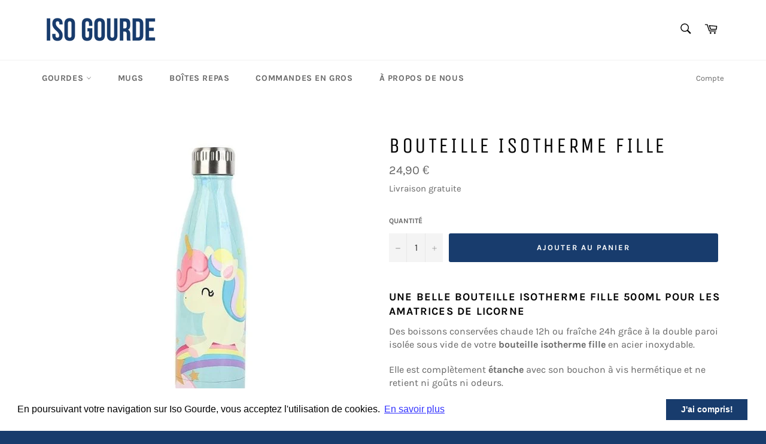

--- FILE ---
content_type: text/html; charset=utf-8
request_url: https://iso-gourde.com/products/bouteille-isotherme-fille
body_size: 31118
content:
<!doctype html>
<html class="no-js" lang="fr">
<head>
<meta name="p:domain_verify" content="de7e0ec87739f65a9f955b7ef014262f"/>
<meta name="google-site-verification" content="gm7xGq37_GiALb16TTpzJsf9iFKddsWpHWRnZ0K5DBw" />
  <meta name="netlinkdeal-verification" content="05fd4eff-844e-4d13-a96d-4e8fec8b6445" />
  <meta charset="utf-8">
  <meta http-equiv="X-UA-Compatible" content="IE=edge,chrome=1">
  <meta name="viewport" content="width=device-width,initial-scale=1">
  <meta name="theme-color" content="#fff">

  
    <link rel="shortcut icon" href="//iso-gourde.com/cdn/shop/files/ISO_GOURDE_32x32.jpg?v=1632073268" type="image/png">
  

  <link rel="canonical" href="https://iso-gourde.com/products/bouteille-isotherme-fille">
  <title>
  Bouteille Isotherme Fille | Iso Gourde
  </title>

  
    <meta name="description" content="Des boissons conservées chaude 12h ou fraîche 24h grâce à la double paroi isolée sous vide de votre bouteille isotherme fille en acier inoxydable. Livraison Gratuite">
  

  <!-- /snippets/social-meta-tags.liquid -->




<meta property="og:site_name" content="Iso Gourde">
<meta property="og:url" content="https://iso-gourde.com/products/bouteille-isotherme-fille">
<meta property="og:title" content="Bouteille Isotherme Fille | Iso Gourde">
<meta property="og:type" content="product">
<meta property="og:description" content="Des boissons conservées chaude 12h ou fraîche 24h grâce à la double paroi isolée sous vide de votre bouteille isotherme fille en acier inoxydable. Livraison Gratuite">

  <meta property="og:price:amount" content="24,90">
  <meta property="og:price:currency" content="EUR">

<meta property="og:image" content="http://iso-gourde.com/cdn/shop/products/Sanstitre-2022-02-22T223720.960_1200x1200.jpg?v=1645565860">
<meta property="og:image:secure_url" content="https://iso-gourde.com/cdn/shop/products/Sanstitre-2022-02-22T223720.960_1200x1200.jpg?v=1645565860">


<meta name="twitter:card" content="summary_large_image">
<meta name="twitter:title" content="Bouteille Isotherme Fille | Iso Gourde">
<meta name="twitter:description" content="Des boissons conservées chaude 12h ou fraîche 24h grâce à la double paroi isolée sous vide de votre bouteille isotherme fille en acier inoxydable. Livraison Gratuite">

  <style data-shopify>
  :root {
    --color-body-text: #666;
    --color-body: #fff;
  }
</style>


  <script>
    document.documentElement.className = document.documentElement.className.replace('no-js', 'js');
  </script>

  <link href="//iso-gourde.com/cdn/shop/t/34/assets/theme.scss.css?v=61181559968163790251700488422" rel="stylesheet" type="text/css" media="all" />

  <script>
    window.theme = window.theme || {};

    theme.strings = {
      stockAvailable: "1 restant",
      addToCart: "Ajouter au panier",
      soldOut: "Épuisé",
      unavailable: "Non disponible",
      noStockAvailable: "L\u0026#39;article n\u0026#39;a pu être ajouté à votre panier car il n\u0026#39;y en a pas assez en stock.",
      willNotShipUntil: "Sera expédié après [date]",
      willBeInStockAfter: "Sera en stock à compter de [date]",
      totalCartDiscount: "Vous économisez [savings]",
      addressError: "Vous ne trouvez pas cette adresse",
      addressNoResults: "Aucun résultat pour cette adresse",
      addressQueryLimit: "Vous avez dépassé la limite de Google utilisation de l'API. Envisager la mise à niveau à un \u003ca href=\"https:\/\/developers.google.com\/maps\/premium\/usage-limits\"\u003erégime spécial\u003c\/a\u003e.",
      authError: "Il y avait un problème authentifier votre compte Google Maps API.",
      slideNumber: "Faire glisser [slide_number], en cours"
    };</script>

  <script src="//iso-gourde.com/cdn/shop/t/34/assets/lazysizes.min.js?v=56045284683979784691632260176" async="async"></script>

  

  <script src="//iso-gourde.com/cdn/shop/t/34/assets/vendor.js?v=59352919779726365461632260178" defer="defer"></script>

  
    <script>
      window.theme = window.theme || {};
      theme.moneyFormat = "{{amount_with_comma_separator}} €";
    </script>
  

  <script src="//iso-gourde.com/cdn/shop/t/34/assets/theme.js?v=171366231195154451781632260177" defer="defer"></script>

  <script>window.performance && window.performance.mark && window.performance.mark('shopify.content_for_header.start');</script><meta name="google-site-verification" content="gm7xGq37_GiALb16TTpzJsf9iFKddsWpHWRnZ0K5DBw">
<meta id="shopify-digital-wallet" name="shopify-digital-wallet" content="/929890356/digital_wallets/dialog">
<meta name="shopify-checkout-api-token" content="4dabbc2c3eace1fa28ff1255d17ff709">
<meta id="in-context-paypal-metadata" data-shop-id="929890356" data-venmo-supported="false" data-environment="production" data-locale="fr_FR" data-paypal-v4="true" data-currency="EUR">
<link rel="alternate" type="application/json+oembed" href="https://iso-gourde.com/products/bouteille-isotherme-fille.oembed">
<script async="async" src="/checkouts/internal/preloads.js?locale=fr-FR"></script>
<script id="shopify-features" type="application/json">{"accessToken":"4dabbc2c3eace1fa28ff1255d17ff709","betas":["rich-media-storefront-analytics"],"domain":"iso-gourde.com","predictiveSearch":true,"shopId":929890356,"locale":"fr"}</script>
<script>var Shopify = Shopify || {};
Shopify.shop = "kejitec.myshopify.com";
Shopify.locale = "fr";
Shopify.currency = {"active":"EUR","rate":"1.0"};
Shopify.country = "FR";
Shopify.theme = {"name":"Venture","id":120553832525,"schema_name":"Venture","schema_version":"12.6.0","theme_store_id":775,"role":"main"};
Shopify.theme.handle = "null";
Shopify.theme.style = {"id":null,"handle":null};
Shopify.cdnHost = "iso-gourde.com/cdn";
Shopify.routes = Shopify.routes || {};
Shopify.routes.root = "/";</script>
<script type="module">!function(o){(o.Shopify=o.Shopify||{}).modules=!0}(window);</script>
<script>!function(o){function n(){var o=[];function n(){o.push(Array.prototype.slice.apply(arguments))}return n.q=o,n}var t=o.Shopify=o.Shopify||{};t.loadFeatures=n(),t.autoloadFeatures=n()}(window);</script>
<script id="shop-js-analytics" type="application/json">{"pageType":"product"}</script>
<script defer="defer" async type="module" src="//iso-gourde.com/cdn/shopifycloud/shop-js/modules/v2/client.init-shop-cart-sync_INwxTpsh.fr.esm.js"></script>
<script defer="defer" async type="module" src="//iso-gourde.com/cdn/shopifycloud/shop-js/modules/v2/chunk.common_YNAa1F1g.esm.js"></script>
<script type="module">
  await import("//iso-gourde.com/cdn/shopifycloud/shop-js/modules/v2/client.init-shop-cart-sync_INwxTpsh.fr.esm.js");
await import("//iso-gourde.com/cdn/shopifycloud/shop-js/modules/v2/chunk.common_YNAa1F1g.esm.js");

  window.Shopify.SignInWithShop?.initShopCartSync?.({"fedCMEnabled":true,"windoidEnabled":true});

</script>
<script>(function() {
  var isLoaded = false;
  function asyncLoad() {
    if (isLoaded) return;
    isLoaded = true;
    var urls = ["https:\/\/cdn.shopify.com\/s\/files\/1\/0009\/2989\/0356\/t\/34\/assets\/booster_eu_cookie_929890356.js?v=1632261324\u0026shop=kejitec.myshopify.com","\/\/cdn.shopify.com\/proxy\/dddbe94760f26e82c0fc441534a13520bf539cacf1f8f8b5241bd2e300e42929\/api.goaffpro.com\/loader.js?shop=kejitec.myshopify.com\u0026sp-cache-control=cHVibGljLCBtYXgtYWdlPTkwMA","https:\/\/cdn.hextom.com\/js\/freeshippingbar.js?shop=kejitec.myshopify.com"];
    for (var i = 0; i < urls.length; i++) {
      var s = document.createElement('script');
      s.type = 'text/javascript';
      s.async = true;
      s.src = urls[i];
      var x = document.getElementsByTagName('script')[0];
      x.parentNode.insertBefore(s, x);
    }
  };
  if(window.attachEvent) {
    window.attachEvent('onload', asyncLoad);
  } else {
    window.addEventListener('load', asyncLoad, false);
  }
})();</script>
<script id="__st">var __st={"a":929890356,"offset":3600,"reqid":"57b60ba7-8966-4e3d-8a8f-da6b1dde009d-1769027942","pageurl":"iso-gourde.com\/products\/bouteille-isotherme-fille","u":"72bd8b1f3c4e","p":"product","rtyp":"product","rid":7601147052291};</script>
<script>window.ShopifyPaypalV4VisibilityTracking = true;</script>
<script id="captcha-bootstrap">!function(){'use strict';const t='contact',e='account',n='new_comment',o=[[t,t],['blogs',n],['comments',n],[t,'customer']],c=[[e,'customer_login'],[e,'guest_login'],[e,'recover_customer_password'],[e,'create_customer']],r=t=>t.map((([t,e])=>`form[action*='/${t}']:not([data-nocaptcha='true']) input[name='form_type'][value='${e}']`)).join(','),a=t=>()=>t?[...document.querySelectorAll(t)].map((t=>t.form)):[];function s(){const t=[...o],e=r(t);return a(e)}const i='password',u='form_key',d=['recaptcha-v3-token','g-recaptcha-response','h-captcha-response',i],f=()=>{try{return window.sessionStorage}catch{return}},m='__shopify_v',_=t=>t.elements[u];function p(t,e,n=!1){try{const o=window.sessionStorage,c=JSON.parse(o.getItem(e)),{data:r}=function(t){const{data:e,action:n}=t;return t[m]||n?{data:e,action:n}:{data:t,action:n}}(c);for(const[e,n]of Object.entries(r))t.elements[e]&&(t.elements[e].value=n);n&&o.removeItem(e)}catch(o){console.error('form repopulation failed',{error:o})}}const l='form_type',E='cptcha';function T(t){t.dataset[E]=!0}const w=window,h=w.document,L='Shopify',v='ce_forms',y='captcha';let A=!1;((t,e)=>{const n=(g='f06e6c50-85a8-45c8-87d0-21a2b65856fe',I='https://cdn.shopify.com/shopifycloud/storefront-forms-hcaptcha/ce_storefront_forms_captcha_hcaptcha.v1.5.2.iife.js',D={infoText:'Protégé par hCaptcha',privacyText:'Confidentialité',termsText:'Conditions'},(t,e,n)=>{const o=w[L][v],c=o.bindForm;if(c)return c(t,g,e,D).then(n);var r;o.q.push([[t,g,e,D],n]),r=I,A||(h.body.append(Object.assign(h.createElement('script'),{id:'captcha-provider',async:!0,src:r})),A=!0)});var g,I,D;w[L]=w[L]||{},w[L][v]=w[L][v]||{},w[L][v].q=[],w[L][y]=w[L][y]||{},w[L][y].protect=function(t,e){n(t,void 0,e),T(t)},Object.freeze(w[L][y]),function(t,e,n,w,h,L){const[v,y,A,g]=function(t,e,n){const i=e?o:[],u=t?c:[],d=[...i,...u],f=r(d),m=r(i),_=r(d.filter((([t,e])=>n.includes(e))));return[a(f),a(m),a(_),s()]}(w,h,L),I=t=>{const e=t.target;return e instanceof HTMLFormElement?e:e&&e.form},D=t=>v().includes(t);t.addEventListener('submit',(t=>{const e=I(t);if(!e)return;const n=D(e)&&!e.dataset.hcaptchaBound&&!e.dataset.recaptchaBound,o=_(e),c=g().includes(e)&&(!o||!o.value);(n||c)&&t.preventDefault(),c&&!n&&(function(t){try{if(!f())return;!function(t){const e=f();if(!e)return;const n=_(t);if(!n)return;const o=n.value;o&&e.removeItem(o)}(t);const e=Array.from(Array(32),(()=>Math.random().toString(36)[2])).join('');!function(t,e){_(t)||t.append(Object.assign(document.createElement('input'),{type:'hidden',name:u})),t.elements[u].value=e}(t,e),function(t,e){const n=f();if(!n)return;const o=[...t.querySelectorAll(`input[type='${i}']`)].map((({name:t})=>t)),c=[...d,...o],r={};for(const[a,s]of new FormData(t).entries())c.includes(a)||(r[a]=s);n.setItem(e,JSON.stringify({[m]:1,action:t.action,data:r}))}(t,e)}catch(e){console.error('failed to persist form',e)}}(e),e.submit())}));const S=(t,e)=>{t&&!t.dataset[E]&&(n(t,e.some((e=>e===t))),T(t))};for(const o of['focusin','change'])t.addEventListener(o,(t=>{const e=I(t);D(e)&&S(e,y())}));const B=e.get('form_key'),M=e.get(l),P=B&&M;t.addEventListener('DOMContentLoaded',(()=>{const t=y();if(P)for(const e of t)e.elements[l].value===M&&p(e,B);[...new Set([...A(),...v().filter((t=>'true'===t.dataset.shopifyCaptcha))])].forEach((e=>S(e,t)))}))}(h,new URLSearchParams(w.location.search),n,t,e,['guest_login'])})(!0,!0)}();</script>
<script integrity="sha256-4kQ18oKyAcykRKYeNunJcIwy7WH5gtpwJnB7kiuLZ1E=" data-source-attribution="shopify.loadfeatures" defer="defer" src="//iso-gourde.com/cdn/shopifycloud/storefront/assets/storefront/load_feature-a0a9edcb.js" crossorigin="anonymous"></script>
<script data-source-attribution="shopify.dynamic_checkout.dynamic.init">var Shopify=Shopify||{};Shopify.PaymentButton=Shopify.PaymentButton||{isStorefrontPortableWallets:!0,init:function(){window.Shopify.PaymentButton.init=function(){};var t=document.createElement("script");t.src="https://iso-gourde.com/cdn/shopifycloud/portable-wallets/latest/portable-wallets.fr.js",t.type="module",document.head.appendChild(t)}};
</script>
<script data-source-attribution="shopify.dynamic_checkout.buyer_consent">
  function portableWalletsHideBuyerConsent(e){var t=document.getElementById("shopify-buyer-consent"),n=document.getElementById("shopify-subscription-policy-button");t&&n&&(t.classList.add("hidden"),t.setAttribute("aria-hidden","true"),n.removeEventListener("click",e))}function portableWalletsShowBuyerConsent(e){var t=document.getElementById("shopify-buyer-consent"),n=document.getElementById("shopify-subscription-policy-button");t&&n&&(t.classList.remove("hidden"),t.removeAttribute("aria-hidden"),n.addEventListener("click",e))}window.Shopify?.PaymentButton&&(window.Shopify.PaymentButton.hideBuyerConsent=portableWalletsHideBuyerConsent,window.Shopify.PaymentButton.showBuyerConsent=portableWalletsShowBuyerConsent);
</script>
<script data-source-attribution="shopify.dynamic_checkout.cart.bootstrap">document.addEventListener("DOMContentLoaded",(function(){function t(){return document.querySelector("shopify-accelerated-checkout-cart, shopify-accelerated-checkout")}if(t())Shopify.PaymentButton.init();else{new MutationObserver((function(e,n){t()&&(Shopify.PaymentButton.init(),n.disconnect())})).observe(document.body,{childList:!0,subtree:!0})}}));
</script>
<link id="shopify-accelerated-checkout-styles" rel="stylesheet" media="screen" href="https://iso-gourde.com/cdn/shopifycloud/portable-wallets/latest/accelerated-checkout-backwards-compat.css" crossorigin="anonymous">
<style id="shopify-accelerated-checkout-cart">
        #shopify-buyer-consent {
  margin-top: 1em;
  display: inline-block;
  width: 100%;
}

#shopify-buyer-consent.hidden {
  display: none;
}

#shopify-subscription-policy-button {
  background: none;
  border: none;
  padding: 0;
  text-decoration: underline;
  font-size: inherit;
  cursor: pointer;
}

#shopify-subscription-policy-button::before {
  box-shadow: none;
}

      </style>

<script>window.performance && window.performance.mark && window.performance.mark('shopify.content_for_header.end');</script>
<script type="application/javascript" src="https://app.checkout-x.com/scripts/sf/shopify.js" data-checkout-x-id="90PHWQKO" data-api-url="https://app.checkout-x.com/api/v2"></script><script src="https://cdn.shopify.com/extensions/8d2c31d3-a828-4daf-820f-80b7f8e01c39/nova-eu-cookie-bar-gdpr-4/assets/nova-cookie-app-embed.js" type="text/javascript" defer="defer"></script>
<link href="https://cdn.shopify.com/extensions/8d2c31d3-a828-4daf-820f-80b7f8e01c39/nova-eu-cookie-bar-gdpr-4/assets/nova-cookie.css" rel="stylesheet" type="text/css" media="all">
<link href="https://monorail-edge.shopifysvc.com" rel="dns-prefetch">
<script>(function(){if ("sendBeacon" in navigator && "performance" in window) {try {var session_token_from_headers = performance.getEntriesByType('navigation')[0].serverTiming.find(x => x.name == '_s').description;} catch {var session_token_from_headers = undefined;}var session_cookie_matches = document.cookie.match(/_shopify_s=([^;]*)/);var session_token_from_cookie = session_cookie_matches && session_cookie_matches.length === 2 ? session_cookie_matches[1] : "";var session_token = session_token_from_headers || session_token_from_cookie || "";function handle_abandonment_event(e) {var entries = performance.getEntries().filter(function(entry) {return /monorail-edge.shopifysvc.com/.test(entry.name);});if (!window.abandonment_tracked && entries.length === 0) {window.abandonment_tracked = true;var currentMs = Date.now();var navigation_start = performance.timing.navigationStart;var payload = {shop_id: 929890356,url: window.location.href,navigation_start,duration: currentMs - navigation_start,session_token,page_type: "product"};window.navigator.sendBeacon("https://monorail-edge.shopifysvc.com/v1/produce", JSON.stringify({schema_id: "online_store_buyer_site_abandonment/1.1",payload: payload,metadata: {event_created_at_ms: currentMs,event_sent_at_ms: currentMs}}));}}window.addEventListener('pagehide', handle_abandonment_event);}}());</script>
<script id="web-pixels-manager-setup">(function e(e,d,r,n,o){if(void 0===o&&(o={}),!Boolean(null===(a=null===(i=window.Shopify)||void 0===i?void 0:i.analytics)||void 0===a?void 0:a.replayQueue)){var i,a;window.Shopify=window.Shopify||{};var t=window.Shopify;t.analytics=t.analytics||{};var s=t.analytics;s.replayQueue=[],s.publish=function(e,d,r){return s.replayQueue.push([e,d,r]),!0};try{self.performance.mark("wpm:start")}catch(e){}var l=function(){var e={modern:/Edge?\/(1{2}[4-9]|1[2-9]\d|[2-9]\d{2}|\d{4,})\.\d+(\.\d+|)|Firefox\/(1{2}[4-9]|1[2-9]\d|[2-9]\d{2}|\d{4,})\.\d+(\.\d+|)|Chrom(ium|e)\/(9{2}|\d{3,})\.\d+(\.\d+|)|(Maci|X1{2}).+ Version\/(15\.\d+|(1[6-9]|[2-9]\d|\d{3,})\.\d+)([,.]\d+|)( \(\w+\)|)( Mobile\/\w+|) Safari\/|Chrome.+OPR\/(9{2}|\d{3,})\.\d+\.\d+|(CPU[ +]OS|iPhone[ +]OS|CPU[ +]iPhone|CPU IPhone OS|CPU iPad OS)[ +]+(15[._]\d+|(1[6-9]|[2-9]\d|\d{3,})[._]\d+)([._]\d+|)|Android:?[ /-](13[3-9]|1[4-9]\d|[2-9]\d{2}|\d{4,})(\.\d+|)(\.\d+|)|Android.+Firefox\/(13[5-9]|1[4-9]\d|[2-9]\d{2}|\d{4,})\.\d+(\.\d+|)|Android.+Chrom(ium|e)\/(13[3-9]|1[4-9]\d|[2-9]\d{2}|\d{4,})\.\d+(\.\d+|)|SamsungBrowser\/([2-9]\d|\d{3,})\.\d+/,legacy:/Edge?\/(1[6-9]|[2-9]\d|\d{3,})\.\d+(\.\d+|)|Firefox\/(5[4-9]|[6-9]\d|\d{3,})\.\d+(\.\d+|)|Chrom(ium|e)\/(5[1-9]|[6-9]\d|\d{3,})\.\d+(\.\d+|)([\d.]+$|.*Safari\/(?![\d.]+ Edge\/[\d.]+$))|(Maci|X1{2}).+ Version\/(10\.\d+|(1[1-9]|[2-9]\d|\d{3,})\.\d+)([,.]\d+|)( \(\w+\)|)( Mobile\/\w+|) Safari\/|Chrome.+OPR\/(3[89]|[4-9]\d|\d{3,})\.\d+\.\d+|(CPU[ +]OS|iPhone[ +]OS|CPU[ +]iPhone|CPU IPhone OS|CPU iPad OS)[ +]+(10[._]\d+|(1[1-9]|[2-9]\d|\d{3,})[._]\d+)([._]\d+|)|Android:?[ /-](13[3-9]|1[4-9]\d|[2-9]\d{2}|\d{4,})(\.\d+|)(\.\d+|)|Mobile Safari.+OPR\/([89]\d|\d{3,})\.\d+\.\d+|Android.+Firefox\/(13[5-9]|1[4-9]\d|[2-9]\d{2}|\d{4,})\.\d+(\.\d+|)|Android.+Chrom(ium|e)\/(13[3-9]|1[4-9]\d|[2-9]\d{2}|\d{4,})\.\d+(\.\d+|)|Android.+(UC? ?Browser|UCWEB|U3)[ /]?(15\.([5-9]|\d{2,})|(1[6-9]|[2-9]\d|\d{3,})\.\d+)\.\d+|SamsungBrowser\/(5\.\d+|([6-9]|\d{2,})\.\d+)|Android.+MQ{2}Browser\/(14(\.(9|\d{2,})|)|(1[5-9]|[2-9]\d|\d{3,})(\.\d+|))(\.\d+|)|K[Aa][Ii]OS\/(3\.\d+|([4-9]|\d{2,})\.\d+)(\.\d+|)/},d=e.modern,r=e.legacy,n=navigator.userAgent;return n.match(d)?"modern":n.match(r)?"legacy":"unknown"}(),u="modern"===l?"modern":"legacy",c=(null!=n?n:{modern:"",legacy:""})[u],f=function(e){return[e.baseUrl,"/wpm","/b",e.hashVersion,"modern"===e.buildTarget?"m":"l",".js"].join("")}({baseUrl:d,hashVersion:r,buildTarget:u}),m=function(e){var d=e.version,r=e.bundleTarget,n=e.surface,o=e.pageUrl,i=e.monorailEndpoint;return{emit:function(e){var a=e.status,t=e.errorMsg,s=(new Date).getTime(),l=JSON.stringify({metadata:{event_sent_at_ms:s},events:[{schema_id:"web_pixels_manager_load/3.1",payload:{version:d,bundle_target:r,page_url:o,status:a,surface:n,error_msg:t},metadata:{event_created_at_ms:s}}]});if(!i)return console&&console.warn&&console.warn("[Web Pixels Manager] No Monorail endpoint provided, skipping logging."),!1;try{return self.navigator.sendBeacon.bind(self.navigator)(i,l)}catch(e){}var u=new XMLHttpRequest;try{return u.open("POST",i,!0),u.setRequestHeader("Content-Type","text/plain"),u.send(l),!0}catch(e){return console&&console.warn&&console.warn("[Web Pixels Manager] Got an unhandled error while logging to Monorail."),!1}}}}({version:r,bundleTarget:l,surface:e.surface,pageUrl:self.location.href,monorailEndpoint:e.monorailEndpoint});try{o.browserTarget=l,function(e){var d=e.src,r=e.async,n=void 0===r||r,o=e.onload,i=e.onerror,a=e.sri,t=e.scriptDataAttributes,s=void 0===t?{}:t,l=document.createElement("script"),u=document.querySelector("head"),c=document.querySelector("body");if(l.async=n,l.src=d,a&&(l.integrity=a,l.crossOrigin="anonymous"),s)for(var f in s)if(Object.prototype.hasOwnProperty.call(s,f))try{l.dataset[f]=s[f]}catch(e){}if(o&&l.addEventListener("load",o),i&&l.addEventListener("error",i),u)u.appendChild(l);else{if(!c)throw new Error("Did not find a head or body element to append the script");c.appendChild(l)}}({src:f,async:!0,onload:function(){if(!function(){var e,d;return Boolean(null===(d=null===(e=window.Shopify)||void 0===e?void 0:e.analytics)||void 0===d?void 0:d.initialized)}()){var d=window.webPixelsManager.init(e)||void 0;if(d){var r=window.Shopify.analytics;r.replayQueue.forEach((function(e){var r=e[0],n=e[1],o=e[2];d.publishCustomEvent(r,n,o)})),r.replayQueue=[],r.publish=d.publishCustomEvent,r.visitor=d.visitor,r.initialized=!0}}},onerror:function(){return m.emit({status:"failed",errorMsg:"".concat(f," has failed to load")})},sri:function(e){var d=/^sha384-[A-Za-z0-9+/=]+$/;return"string"==typeof e&&d.test(e)}(c)?c:"",scriptDataAttributes:o}),m.emit({status:"loading"})}catch(e){m.emit({status:"failed",errorMsg:(null==e?void 0:e.message)||"Unknown error"})}}})({shopId: 929890356,storefrontBaseUrl: "https://iso-gourde.com",extensionsBaseUrl: "https://extensions.shopifycdn.com/cdn/shopifycloud/web-pixels-manager",monorailEndpoint: "https://monorail-edge.shopifysvc.com/unstable/produce_batch",surface: "storefront-renderer",enabledBetaFlags: ["2dca8a86"],webPixelsConfigList: [{"id":"2240610629","configuration":"{\"shop\":\"kejitec.myshopify.com\",\"cookie_duration\":\"604800\"}","eventPayloadVersion":"v1","runtimeContext":"STRICT","scriptVersion":"a2e7513c3708f34b1f617d7ce88f9697","type":"APP","apiClientId":2744533,"privacyPurposes":["ANALYTICS","MARKETING"],"dataSharingAdjustments":{"protectedCustomerApprovalScopes":["read_customer_address","read_customer_email","read_customer_name","read_customer_personal_data","read_customer_phone"]}},{"id":"894730565","configuration":"{\"config\":\"{\\\"pixel_id\\\":\\\"G-BX70EP0W98\\\",\\\"target_country\\\":\\\"FR\\\",\\\"gtag_events\\\":[{\\\"type\\\":\\\"begin_checkout\\\",\\\"action_label\\\":\\\"G-BX70EP0W98\\\"},{\\\"type\\\":\\\"search\\\",\\\"action_label\\\":\\\"G-BX70EP0W98\\\"},{\\\"type\\\":\\\"view_item\\\",\\\"action_label\\\":[\\\"G-BX70EP0W98\\\",\\\"MC-W59ERNK874\\\"]},{\\\"type\\\":\\\"purchase\\\",\\\"action_label\\\":[\\\"G-BX70EP0W98\\\",\\\"MC-W59ERNK874\\\"]},{\\\"type\\\":\\\"page_view\\\",\\\"action_label\\\":[\\\"G-BX70EP0W98\\\",\\\"MC-W59ERNK874\\\"]},{\\\"type\\\":\\\"add_payment_info\\\",\\\"action_label\\\":\\\"G-BX70EP0W98\\\"},{\\\"type\\\":\\\"add_to_cart\\\",\\\"action_label\\\":\\\"G-BX70EP0W98\\\"}],\\\"enable_monitoring_mode\\\":false}\"}","eventPayloadVersion":"v1","runtimeContext":"OPEN","scriptVersion":"b2a88bafab3e21179ed38636efcd8a93","type":"APP","apiClientId":1780363,"privacyPurposes":[],"dataSharingAdjustments":{"protectedCustomerApprovalScopes":["read_customer_address","read_customer_email","read_customer_name","read_customer_personal_data","read_customer_phone"]}},{"id":"166789445","configuration":"{\"tagID\":\"2613446934067\"}","eventPayloadVersion":"v1","runtimeContext":"STRICT","scriptVersion":"18031546ee651571ed29edbe71a3550b","type":"APP","apiClientId":3009811,"privacyPurposes":["ANALYTICS","MARKETING","SALE_OF_DATA"],"dataSharingAdjustments":{"protectedCustomerApprovalScopes":["read_customer_address","read_customer_email","read_customer_name","read_customer_personal_data","read_customer_phone"]}},{"id":"154796357","eventPayloadVersion":"v1","runtimeContext":"LAX","scriptVersion":"1","type":"CUSTOM","privacyPurposes":["MARKETING"],"name":"Meta pixel (migrated)"},{"id":"shopify-app-pixel","configuration":"{}","eventPayloadVersion":"v1","runtimeContext":"STRICT","scriptVersion":"0450","apiClientId":"shopify-pixel","type":"APP","privacyPurposes":["ANALYTICS","MARKETING"]},{"id":"shopify-custom-pixel","eventPayloadVersion":"v1","runtimeContext":"LAX","scriptVersion":"0450","apiClientId":"shopify-pixel","type":"CUSTOM","privacyPurposes":["ANALYTICS","MARKETING"]}],isMerchantRequest: false,initData: {"shop":{"name":"Iso Gourde","paymentSettings":{"currencyCode":"EUR"},"myshopifyDomain":"kejitec.myshopify.com","countryCode":"FR","storefrontUrl":"https:\/\/iso-gourde.com"},"customer":null,"cart":null,"checkout":null,"productVariants":[{"price":{"amount":24.9,"currencyCode":"EUR"},"product":{"title":"BOUTEILLE ISOTHERME FILLE","vendor":"Iso Gourde","id":"7601147052291","untranslatedTitle":"BOUTEILLE ISOTHERME FILLE","url":"\/products\/bouteille-isotherme-fille","type":""},"id":"42492395159811","image":{"src":"\/\/iso-gourde.com\/cdn\/shop\/products\/Sanstitre-2022-02-22T223720.960.jpg?v=1645565860"},"sku":"26:200007969#NO LOGO;14:193#sky blue","title":"Default Title","untranslatedTitle":"Default Title"}],"purchasingCompany":null},},"https://iso-gourde.com/cdn","fcfee988w5aeb613cpc8e4bc33m6693e112",{"modern":"","legacy":""},{"shopId":"929890356","storefrontBaseUrl":"https:\/\/iso-gourde.com","extensionBaseUrl":"https:\/\/extensions.shopifycdn.com\/cdn\/shopifycloud\/web-pixels-manager","surface":"storefront-renderer","enabledBetaFlags":"[\"2dca8a86\"]","isMerchantRequest":"false","hashVersion":"fcfee988w5aeb613cpc8e4bc33m6693e112","publish":"custom","events":"[[\"page_viewed\",{}],[\"product_viewed\",{\"productVariant\":{\"price\":{\"amount\":24.9,\"currencyCode\":\"EUR\"},\"product\":{\"title\":\"BOUTEILLE ISOTHERME FILLE\",\"vendor\":\"Iso Gourde\",\"id\":\"7601147052291\",\"untranslatedTitle\":\"BOUTEILLE ISOTHERME FILLE\",\"url\":\"\/products\/bouteille-isotherme-fille\",\"type\":\"\"},\"id\":\"42492395159811\",\"image\":{\"src\":\"\/\/iso-gourde.com\/cdn\/shop\/products\/Sanstitre-2022-02-22T223720.960.jpg?v=1645565860\"},\"sku\":\"26:200007969#NO LOGO;14:193#sky blue\",\"title\":\"Default Title\",\"untranslatedTitle\":\"Default Title\"}}]]"});</script><script>
  window.ShopifyAnalytics = window.ShopifyAnalytics || {};
  window.ShopifyAnalytics.meta = window.ShopifyAnalytics.meta || {};
  window.ShopifyAnalytics.meta.currency = 'EUR';
  var meta = {"product":{"id":7601147052291,"gid":"gid:\/\/shopify\/Product\/7601147052291","vendor":"Iso Gourde","type":"","handle":"bouteille-isotherme-fille","variants":[{"id":42492395159811,"price":2490,"name":"BOUTEILLE ISOTHERME FILLE","public_title":null,"sku":"26:200007969#NO LOGO;14:193#sky blue"}],"remote":false},"page":{"pageType":"product","resourceType":"product","resourceId":7601147052291,"requestId":"57b60ba7-8966-4e3d-8a8f-da6b1dde009d-1769027942"}};
  for (var attr in meta) {
    window.ShopifyAnalytics.meta[attr] = meta[attr];
  }
</script>
<script class="analytics">
  (function () {
    var customDocumentWrite = function(content) {
      var jquery = null;

      if (window.jQuery) {
        jquery = window.jQuery;
      } else if (window.Checkout && window.Checkout.$) {
        jquery = window.Checkout.$;
      }

      if (jquery) {
        jquery('body').append(content);
      }
    };

    var hasLoggedConversion = function(token) {
      if (token) {
        return document.cookie.indexOf('loggedConversion=' + token) !== -1;
      }
      return false;
    }

    var setCookieIfConversion = function(token) {
      if (token) {
        var twoMonthsFromNow = new Date(Date.now());
        twoMonthsFromNow.setMonth(twoMonthsFromNow.getMonth() + 2);

        document.cookie = 'loggedConversion=' + token + '; expires=' + twoMonthsFromNow;
      }
    }

    var trekkie = window.ShopifyAnalytics.lib = window.trekkie = window.trekkie || [];
    if (trekkie.integrations) {
      return;
    }
    trekkie.methods = [
      'identify',
      'page',
      'ready',
      'track',
      'trackForm',
      'trackLink'
    ];
    trekkie.factory = function(method) {
      return function() {
        var args = Array.prototype.slice.call(arguments);
        args.unshift(method);
        trekkie.push(args);
        return trekkie;
      };
    };
    for (var i = 0; i < trekkie.methods.length; i++) {
      var key = trekkie.methods[i];
      trekkie[key] = trekkie.factory(key);
    }
    trekkie.load = function(config) {
      trekkie.config = config || {};
      trekkie.config.initialDocumentCookie = document.cookie;
      var first = document.getElementsByTagName('script')[0];
      var script = document.createElement('script');
      script.type = 'text/javascript';
      script.onerror = function(e) {
        var scriptFallback = document.createElement('script');
        scriptFallback.type = 'text/javascript';
        scriptFallback.onerror = function(error) {
                var Monorail = {
      produce: function produce(monorailDomain, schemaId, payload) {
        var currentMs = new Date().getTime();
        var event = {
          schema_id: schemaId,
          payload: payload,
          metadata: {
            event_created_at_ms: currentMs,
            event_sent_at_ms: currentMs
          }
        };
        return Monorail.sendRequest("https://" + monorailDomain + "/v1/produce", JSON.stringify(event));
      },
      sendRequest: function sendRequest(endpointUrl, payload) {
        // Try the sendBeacon API
        if (window && window.navigator && typeof window.navigator.sendBeacon === 'function' && typeof window.Blob === 'function' && !Monorail.isIos12()) {
          var blobData = new window.Blob([payload], {
            type: 'text/plain'
          });

          if (window.navigator.sendBeacon(endpointUrl, blobData)) {
            return true;
          } // sendBeacon was not successful

        } // XHR beacon

        var xhr = new XMLHttpRequest();

        try {
          xhr.open('POST', endpointUrl);
          xhr.setRequestHeader('Content-Type', 'text/plain');
          xhr.send(payload);
        } catch (e) {
          console.log(e);
        }

        return false;
      },
      isIos12: function isIos12() {
        return window.navigator.userAgent.lastIndexOf('iPhone; CPU iPhone OS 12_') !== -1 || window.navigator.userAgent.lastIndexOf('iPad; CPU OS 12_') !== -1;
      }
    };
    Monorail.produce('monorail-edge.shopifysvc.com',
      'trekkie_storefront_load_errors/1.1',
      {shop_id: 929890356,
      theme_id: 120553832525,
      app_name: "storefront",
      context_url: window.location.href,
      source_url: "//iso-gourde.com/cdn/s/trekkie.storefront.cd680fe47e6c39ca5d5df5f0a32d569bc48c0f27.min.js"});

        };
        scriptFallback.async = true;
        scriptFallback.src = '//iso-gourde.com/cdn/s/trekkie.storefront.cd680fe47e6c39ca5d5df5f0a32d569bc48c0f27.min.js';
        first.parentNode.insertBefore(scriptFallback, first);
      };
      script.async = true;
      script.src = '//iso-gourde.com/cdn/s/trekkie.storefront.cd680fe47e6c39ca5d5df5f0a32d569bc48c0f27.min.js';
      first.parentNode.insertBefore(script, first);
    };
    trekkie.load(
      {"Trekkie":{"appName":"storefront","development":false,"defaultAttributes":{"shopId":929890356,"isMerchantRequest":null,"themeId":120553832525,"themeCityHash":"9405506614048660594","contentLanguage":"fr","currency":"EUR","eventMetadataId":"1e75f666-7e44-4291-a016-fc892a6e8d13"},"isServerSideCookieWritingEnabled":true,"monorailRegion":"shop_domain","enabledBetaFlags":["65f19447"]},"Session Attribution":{},"S2S":{"facebookCapiEnabled":false,"source":"trekkie-storefront-renderer","apiClientId":580111}}
    );

    var loaded = false;
    trekkie.ready(function() {
      if (loaded) return;
      loaded = true;

      window.ShopifyAnalytics.lib = window.trekkie;

      var originalDocumentWrite = document.write;
      document.write = customDocumentWrite;
      try { window.ShopifyAnalytics.merchantGoogleAnalytics.call(this); } catch(error) {};
      document.write = originalDocumentWrite;

      window.ShopifyAnalytics.lib.page(null,{"pageType":"product","resourceType":"product","resourceId":7601147052291,"requestId":"57b60ba7-8966-4e3d-8a8f-da6b1dde009d-1769027942","shopifyEmitted":true});

      var match = window.location.pathname.match(/checkouts\/(.+)\/(thank_you|post_purchase)/)
      var token = match? match[1]: undefined;
      if (!hasLoggedConversion(token)) {
        setCookieIfConversion(token);
        window.ShopifyAnalytics.lib.track("Viewed Product",{"currency":"EUR","variantId":42492395159811,"productId":7601147052291,"productGid":"gid:\/\/shopify\/Product\/7601147052291","name":"BOUTEILLE ISOTHERME FILLE","price":"24.90","sku":"26:200007969#NO LOGO;14:193#sky blue","brand":"Iso Gourde","variant":null,"category":"","nonInteraction":true,"remote":false},undefined,undefined,{"shopifyEmitted":true});
      window.ShopifyAnalytics.lib.track("monorail:\/\/trekkie_storefront_viewed_product\/1.1",{"currency":"EUR","variantId":42492395159811,"productId":7601147052291,"productGid":"gid:\/\/shopify\/Product\/7601147052291","name":"BOUTEILLE ISOTHERME FILLE","price":"24.90","sku":"26:200007969#NO LOGO;14:193#sky blue","brand":"Iso Gourde","variant":null,"category":"","nonInteraction":true,"remote":false,"referer":"https:\/\/iso-gourde.com\/products\/bouteille-isotherme-fille"});
      }
    });


        var eventsListenerScript = document.createElement('script');
        eventsListenerScript.async = true;
        eventsListenerScript.src = "//iso-gourde.com/cdn/shopifycloud/storefront/assets/shop_events_listener-3da45d37.js";
        document.getElementsByTagName('head')[0].appendChild(eventsListenerScript);

})();</script>
  <script>
  if (!window.ga || (window.ga && typeof window.ga !== 'function')) {
    window.ga = function ga() {
      (window.ga.q = window.ga.q || []).push(arguments);
      if (window.Shopify && window.Shopify.analytics && typeof window.Shopify.analytics.publish === 'function') {
        window.Shopify.analytics.publish("ga_stub_called", {}, {sendTo: "google_osp_migration"});
      }
      console.error("Shopify's Google Analytics stub called with:", Array.from(arguments), "\nSee https://help.shopify.com/manual/promoting-marketing/pixels/pixel-migration#google for more information.");
    };
    if (window.Shopify && window.Shopify.analytics && typeof window.Shopify.analytics.publish === 'function') {
      window.Shopify.analytics.publish("ga_stub_initialized", {}, {sendTo: "google_osp_migration"});
    }
  }
</script>
<script
  defer
  src="https://iso-gourde.com/cdn/shopifycloud/perf-kit/shopify-perf-kit-3.0.4.min.js"
  data-application="storefront-renderer"
  data-shop-id="929890356"
  data-render-region="gcp-us-east1"
  data-page-type="product"
  data-theme-instance-id="120553832525"
  data-theme-name="Venture"
  data-theme-version="12.6.0"
  data-monorail-region="shop_domain"
  data-resource-timing-sampling-rate="10"
  data-shs="true"
  data-shs-beacon="true"
  data-shs-export-with-fetch="true"
  data-shs-logs-sample-rate="1"
  data-shs-beacon-endpoint="https://iso-gourde.com/api/collect"
></script>
</head>

<body class="template-product" >

  <a class="in-page-link visually-hidden skip-link" href="#MainContent">
    Passer au contenu
  </a>

  <div id="shopify-section-header" class="shopify-section"><style>
.site-header__logo img {
  max-width: 200px;
}
</style>

<div id="NavDrawer" class="drawer drawer--left">
  <div class="drawer__inner">
    <form action="/search" method="get" class="drawer__search" role="search">
      <input type="search" name="q" placeholder="Recherche" aria-label="Recherche" class="drawer__search-input">

      <button type="submit" class="text-link drawer__search-submit">
        <svg aria-hidden="true" focusable="false" role="presentation" class="icon icon-search" viewBox="0 0 32 32"><path fill="#444" d="M21.839 18.771a10.012 10.012 0 0 0 1.57-5.39c0-5.548-4.493-10.048-10.034-10.048-5.548 0-10.041 4.499-10.041 10.048s4.493 10.048 10.034 10.048c2.012 0 3.886-.594 5.456-1.61l.455-.317 7.165 7.165 2.223-2.263-7.158-7.165.33-.468zM18.995 7.767c1.498 1.498 2.322 3.49 2.322 5.608s-.825 4.11-2.322 5.608c-1.498 1.498-3.49 2.322-5.608 2.322s-4.11-.825-5.608-2.322c-1.498-1.498-2.322-3.49-2.322-5.608s.825-4.11 2.322-5.608c1.498-1.498 3.49-2.322 5.608-2.322s4.11.825 5.608 2.322z"/></svg>
        <span class="icon__fallback-text">Recherche</span>
      </button>
    </form>
    <ul class="drawer__nav">
      
        

        
          <li class="drawer__nav-item">
            <div class="drawer__nav-has-sublist">
              <a href="#"
                class="drawer__nav-link drawer__nav-link--top-level drawer__nav-link--split"
                id="DrawerLabel-gourdes"
                
              >
                GOURDES
              </a>
              <button type="button" aria-controls="DrawerLinklist-gourdes" class="text-link drawer__nav-toggle-btn drawer__meganav-toggle" aria-label="GOURDES Menu" aria-expanded="false">
                <span class="drawer__nav-toggle--open">
                  <svg aria-hidden="true" focusable="false" role="presentation" class="icon icon-plus" viewBox="0 0 22 21"><path d="M12 11.5h9.5v-2H12V0h-2v9.5H.5v2H10V21h2v-9.5z" fill="#000" fill-rule="evenodd"/></svg>
                </span>
                <span class="drawer__nav-toggle--close">
                  <svg aria-hidden="true" focusable="false" role="presentation" class="icon icon--wide icon-minus" viewBox="0 0 22 3"><path fill="#000" d="M21.5.5v2H.5v-2z" fill-rule="evenodd"/></svg>
                </span>
              </button>
            </div>

            <div class="meganav meganav--drawer" id="DrawerLinklist-gourdes" aria-labelledby="DrawerLabel-gourdes" role="navigation">
              <ul class="meganav__nav">
                <div class="grid grid--no-gutters meganav__scroller meganav__scroller--has-list">
  <div class="grid__item meganav__list">
    
      <li class="drawer__nav-item">
        
          <a href="/collections/gourdes" 
            class="drawer__nav-link meganav__link"
            
          >
            TOUT
          </a>
        
      </li>
    
      <li class="drawer__nav-item">
        
          <a href="/collections/gourdes-isothermes" 
            class="drawer__nav-link meganav__link"
            
          >
            GOURDES INOX ISOTHERMES
          </a>
        
      </li>
    
      <li class="drawer__nav-item">
        
          <a href="/collections/gourdes-inox" 
            class="drawer__nav-link meganav__link"
            
          >
            GOURDES INOX
          </a>
        
      </li>
    
      <li class="drawer__nav-item">
        
          <a href="/collections/gourdes-en-verre" 
            class="drawer__nav-link meganav__link"
            
          >
            GOURDES EN VERRE
          </a>
        
      </li>
    
  </div>
</div>

              </ul>
            </div>
          </li>
        
      
        

        
          <li class="drawer__nav-item">
            <a href="/collections/mugs-isothermes"
              class="drawer__nav-link drawer__nav-link--top-level"
              
            >
              MUGS
            </a>
          </li>
        
      
        

        
          <li class="drawer__nav-item">
            <a href="/collections/boite-repas-isotherme"
              class="drawer__nav-link drawer__nav-link--top-level"
              
            >
              BOÎTES REPAS
            </a>
          </li>
        
      
        

        
          <li class="drawer__nav-item">
            <a href="/pages/commandes-en-gros"
              class="drawer__nav-link drawer__nav-link--top-level"
              
            >
              COMMANDES EN GROS
            </a>
          </li>
        
      
        

        
          <li class="drawer__nav-item">
            <a href="/pages/a-propos-de-nous"
              class="drawer__nav-link drawer__nav-link--top-level"
              
            >
              À PROPOS DE NOUS
            </a>
          </li>
        
      

      
        
          <li class="drawer__nav-item">
            <a href="/account/login" class="drawer__nav-link drawer__nav-link--top-level">
              Compte
            </a>
          </li>
        
      
    </ul>
  </div>
</div>

<header class="site-header page-element is-moved-by-drawer" role="banner" data-section-id="header" data-section-type="header">
  <div class="site-header__upper page-width">
    <div class="grid grid--table">
      <div class="grid__item small--one-quarter medium-up--hide">
        <button type="button" class="text-link site-header__link js-drawer-open-left">
          <span class="site-header__menu-toggle--open">
            <svg aria-hidden="true" focusable="false" role="presentation" class="icon icon-hamburger" viewBox="0 0 32 32"><path fill="#444" d="M4.889 14.958h22.222v2.222H4.889v-2.222zM4.889 8.292h22.222v2.222H4.889V8.292zM4.889 21.625h22.222v2.222H4.889v-2.222z"/></svg>
          </span>
          <span class="site-header__menu-toggle--close">
            <svg aria-hidden="true" focusable="false" role="presentation" class="icon icon-close" viewBox="0 0 32 32"><path fill="#444" d="M25.313 8.55l-1.862-1.862-7.45 7.45-7.45-7.45L6.689 8.55l7.45 7.45-7.45 7.45 1.862 1.862 7.45-7.45 7.45 7.45 1.862-1.862-7.45-7.45z"/></svg>
          </span>
          <span class="icon__fallback-text">Navigation</span>
        </button>
      </div>
      <div class="grid__item small--one-half medium-up--two-thirds small--text-center">
        
          <div class="site-header__logo h1" itemscope itemtype="http://schema.org/Organization">
        
          
            
            <a href="/" itemprop="url" class="site-header__logo-link">
              <img src="//iso-gourde.com/cdn/shop/files/ISO_GOURDE_5_200x.png?v=1632073431"
                   srcset="//iso-gourde.com/cdn/shop/files/ISO_GOURDE_5_200x.png?v=1632073431 1x, //iso-gourde.com/cdn/shop/files/ISO_GOURDE_5_200x@2x.png?v=1632073431 2x"
                   alt="gourde-isotherme"
                   itemprop="logo">
            </a>
          
        
          </div>
        
      </div>

      <div class="grid__item small--one-quarter medium-up--one-third text-right">
        <div id="SiteNavSearchCart" class="site-header__search-cart-wrapper">
          <form action="/search" method="get" class="site-header__search small--hide" role="search">
            
              <label for="SiteNavSearch" class="visually-hidden">Recherche</label>
              <input type="search" name="q" id="SiteNavSearch" placeholder="Recherche" aria-label="Recherche" class="site-header__search-input">

            <button type="submit" class="text-link site-header__link site-header__search-submit">
              <svg aria-hidden="true" focusable="false" role="presentation" class="icon icon-search" viewBox="0 0 32 32"><path fill="#444" d="M21.839 18.771a10.012 10.012 0 0 0 1.57-5.39c0-5.548-4.493-10.048-10.034-10.048-5.548 0-10.041 4.499-10.041 10.048s4.493 10.048 10.034 10.048c2.012 0 3.886-.594 5.456-1.61l.455-.317 7.165 7.165 2.223-2.263-7.158-7.165.33-.468zM18.995 7.767c1.498 1.498 2.322 3.49 2.322 5.608s-.825 4.11-2.322 5.608c-1.498 1.498-3.49 2.322-5.608 2.322s-4.11-.825-5.608-2.322c-1.498-1.498-2.322-3.49-2.322-5.608s.825-4.11 2.322-5.608c1.498-1.498 3.49-2.322 5.608-2.322s4.11.825 5.608 2.322z"/></svg>
              <span class="icon__fallback-text">Recherche</span>
            </button>
          </form>

          <a href="/cart" class="site-header__link site-header__cart">
            <svg aria-hidden="true" focusable="false" role="presentation" class="icon icon-cart" viewBox="0 0 31 32"><path d="M14.568 25.629c-1.222 0-2.111.889-2.111 2.111 0 1.111 1 2.111 2.111 2.111 1.222 0 2.111-.889 2.111-2.111s-.889-2.111-2.111-2.111zm10.22 0c-1.222 0-2.111.889-2.111 2.111 0 1.111 1 2.111 2.111 2.111 1.222 0 2.111-.889 2.111-2.111s-.889-2.111-2.111-2.111zm2.555-3.777H12.457L7.347 7.078c-.222-.333-.555-.667-1-.667H1.792c-.667 0-1.111.444-1.111 1s.444 1 1.111 1h3.777l5.11 14.885c.111.444.555.666 1 .666h15.663c.555 0 1.111-.444 1.111-1 0-.666-.555-1.111-1.111-1.111zm2.333-11.442l-18.44-1.555h-.111c-.555 0-.777.333-.667.889l3.222 9.22c.222.555.889 1 1.444 1h13.441c.555 0 1.111-.444 1.222-1l.778-7.443c.111-.555-.333-1.111-.889-1.111zm-2 7.443H15.568l-2.333-6.776 15.108 1.222-.666 5.554z"/></svg>
            <span class="icon__fallback-text">Panier</span>
            <span class="site-header__cart-indicator hide"></span>
          </a>
        </div>
      </div>
    </div>
  </div>

  <div id="StickNavWrapper">
    <div id="StickyBar" class="sticky">
      <nav class="nav-bar small--hide" role="navigation" id="StickyNav">
        <div class="page-width">
          <div class="grid grid--table">
            <div class="grid__item four-fifths" id="SiteNavParent">
              <button type="button" class="hide text-link site-nav__link site-nav__link--compressed js-drawer-open-left" id="SiteNavCompressed">
                <svg aria-hidden="true" focusable="false" role="presentation" class="icon icon-hamburger" viewBox="0 0 32 32"><path fill="#444" d="M4.889 14.958h22.222v2.222H4.889v-2.222zM4.889 8.292h22.222v2.222H4.889V8.292zM4.889 21.625h22.222v2.222H4.889v-2.222z"/></svg>
                <span class="site-nav__link-menu-label">Menu</span>
                <span class="icon__fallback-text">Navigation</span>
              </button>
              <ul class="site-nav list--inline" id="SiteNav">
                
                  

                  
                  
                  
                  

                  

                  
                  

                  
                    <li class="site-nav__item site-nav__item--no-columns" aria-haspopup="true">
                      <a href="#" class="site-nav__link site-nav__link-toggle" id="SiteNavLabel-gourdes" aria-controls="SiteNavLinklist-gourdes" aria-expanded="false">
                        GOURDES
                        <svg aria-hidden="true" focusable="false" role="presentation" class="icon icon-arrow-down" viewBox="0 0 32 32"><path fill="#444" d="M26.984 8.5l1.516 1.617L16 23.5 3.5 10.117 5.008 8.5 16 20.258z"/></svg>
                      </a>

                      <div class="site-nav__dropdown meganav site-nav__dropdown--second-level" id="SiteNavLinklist-gourdes" aria-labelledby="SiteNavLabel-gourdes" role="navigation">
                        <ul class="meganav__nav page-width">
                          























<div class="grid grid--no-gutters meganav__scroller--has-list">
  <div class="grid__item meganav__list one-fifth">

    

    

    
      
      

      

      <li class="site-nav__dropdown-container">
        
        
        
        

        
          <a href="/collections/gourdes" class="meganav__link meganav__link--second-level">
            TOUT
          </a>
        
      </li>

      
      
        
        
      
        
        
      
        
        
      
        
        
      
        
        
      
    
      
      

      

      <li class="site-nav__dropdown-container">
        
        
        
        

        
          <a href="/collections/gourdes-isothermes" class="meganav__link meganav__link--second-level">
            GOURDES INOX ISOTHERMES
          </a>
        
      </li>

      
      
        
        
      
        
        
      
        
        
      
        
        
      
        
        
      
    
      
      

      

      <li class="site-nav__dropdown-container">
        
        
        
        

        
          <a href="/collections/gourdes-inox" class="meganav__link meganav__link--second-level">
            GOURDES INOX
          </a>
        
      </li>

      
      
        
        
      
        
        
      
        
        
      
        
        
      
        
        
      
    
      
      

      

      <li class="site-nav__dropdown-container">
        
        
        
        

        
          <a href="/collections/gourdes-en-verre" class="meganav__link meganav__link--second-level">
            GOURDES EN VERRE
          </a>
        
      </li>

      
      
        
        
      
        
        
      
        
        
      
        
        
      
        
        
      
    
  </div>

  
</div>

                        </ul>
                      </div>
                    </li>
                  
                
                  

                  
                  
                  
                  

                  

                  
                  

                  
                    <li class="site-nav__item">
                      <a href="/collections/mugs-isothermes" class="site-nav__link">
                        MUGS
                      </a>
                    </li>
                  
                
                  

                  
                  
                  
                  

                  

                  
                  

                  
                    <li class="site-nav__item">
                      <a href="/collections/boite-repas-isotherme" class="site-nav__link">
                        BOÎTES REPAS
                      </a>
                    </li>
                  
                
                  

                  
                  
                  
                  

                  

                  
                  

                  
                    <li class="site-nav__item">
                      <a href="/pages/commandes-en-gros" class="site-nav__link">
                        COMMANDES EN GROS
                      </a>
                    </li>
                  
                
                  

                  
                  
                  
                  

                  

                  
                  

                  
                    <li class="site-nav__item">
                      <a href="/pages/a-propos-de-nous" class="site-nav__link">
                        À PROPOS DE NOUS
                      </a>
                    </li>
                  
                
              </ul>
            </div>
            <div class="grid__item one-fifth text-right">
              <div class="sticky-only" id="StickyNavSearchCart"></div>
              
                <div class="customer-login-links sticky-hidden">
                  
                    <a href="/account/login" id="customer_login_link">Compte</a>
                  
                </div>
              
            </div>
          </div>
        </div>
      </nav>
      <div id="NotificationSuccess" class="notification notification--success" aria-hidden="true">
        <div class="page-width notification__inner notification__inner--has-link">
          <a href="/cart" class="notification__link">
            <span class="notification__message">Article ajouté au panier. <span>Voir le panier et passer à la caisse</span>.</span>
          </a>
          <button type="button" class="text-link notification__close">
            <svg aria-hidden="true" focusable="false" role="presentation" class="icon icon-close" viewBox="0 0 32 32"><path fill="#444" d="M25.313 8.55l-1.862-1.862-7.45 7.45-7.45-7.45L6.689 8.55l7.45 7.45-7.45 7.45 1.862 1.862 7.45-7.45 7.45 7.45 1.862-1.862-7.45-7.45z"/></svg>
            <span class="icon__fallback-text">Close</span>
          </button>
        </div>
      </div>
      <div id="NotificationError" class="notification notification--error" aria-hidden="true">
        <div class="page-width notification__inner">
          <span class="notification__message notification__message--error" aria-live="assertive" aria-atomic="true"></span>
          <button type="button" class="text-link notification__close">
            <svg aria-hidden="true" focusable="false" role="presentation" class="icon icon-close" viewBox="0 0 32 32"><path fill="#444" d="M25.313 8.55l-1.862-1.862-7.45 7.45-7.45-7.45L6.689 8.55l7.45 7.45-7.45 7.45 1.862 1.862 7.45-7.45 7.45 7.45 1.862-1.862-7.45-7.45z"/></svg>
            <span class="icon__fallback-text">Close</span>
          </button>
        </div>
      </div>
    </div>
  </div>

  
</header>


</div>

  <div class="page-container page-element is-moved-by-drawer">
    <main class="main-content" id="MainContent" role="main">
      

<div id="shopify-section-product-template" class="shopify-section"><div class="page-width" itemscope itemtype="http://schema.org/Product" id="ProductSection-product-template" data-section-id="product-template" data-section-type="product" data-enable-history-state="true" data-ajax="true" data-stock="false">
  

  <meta itemprop="name" content="BOUTEILLE ISOTHERME FILLE">
  <meta itemprop="url" content="https://iso-gourde.com/products/bouteille-isotherme-fille">
  <meta itemprop="image" content="//iso-gourde.com/cdn/shop/products/Sanstitre-2022-02-22T223720.960_600x600.jpg?v=1645565860">
  
  

  <div class="grid product-single">
    <div class="grid__item medium-up--one-half">
      <div class="photos">
        <div class="photos__item photos__item--main"><div class="product-single__photo product__photo-container product__photo-container-product-template js"
                 id="ProductPhoto"
                 style="max-width: 480px;"
                 data-image-id="37054108172547">
              <a href="//iso-gourde.com/cdn/shop/products/Sanstitre-2022-02-22T223720.960_1024x1024.jpg?v=1645565860"
                 class="js-modal-open-product-modal product__photo-wrapper product__photo-wrapper-product-template"
                 style="padding-top:100.0%;">
                
                <img class="lazyload"
                  src="//iso-gourde.com/cdn/shop/products/Sanstitre-2022-02-22T223720.960_150x150.jpg?v=1645565860"
                  data-src="//iso-gourde.com/cdn/shop/products/Sanstitre-2022-02-22T223720.960_{width}x.jpg?v=1645565860"
                  data-widths="[180, 240, 360, 480, 720, 960, 1080, 1296, 1512, 1728, 2048]"
                  data-aspectratio="1.0"
                  data-sizes="auto"
                  alt="BOUTEILLE ISOTHERME FILLE">
              </a>
            </div><noscript>
            <a href="//iso-gourde.com/cdn/shop/products/Sanstitre-2022-02-22T223720.960_1024x1024.jpg?v=1645565860">
              <img src="//iso-gourde.com/cdn/shop/products/Sanstitre-2022-02-22T223720.960_480x480.jpg?v=1645565860" alt="BOUTEILLE ISOTHERME FILLE" id="ProductPhotoImg-product-template">
            </a>
          </noscript>
        </div>
        
        
      </div>
    </div>

    <div class="grid__item medium-up--one-half" itemprop="offers" itemscope itemtype="http://schema.org/Offer">
      <div class="product-single__info-wrapper">
        <meta itemprop="priceCurrency" content="EUR">
        <link itemprop="availability" href="http://schema.org/InStock">

        <div class="product-single__meta small--text-center">
          

          <h1 itemprop="name" class="product-single__title">BOUTEILLE ISOTHERME FILLE</h1>

          <ul class="product-single__meta-list list--no-bullets list--inline product-single__price-container">
            <li id="ProductSaleTag-product-template" class="hide">
              <div class="product-tag">
                En solde
              </div>
            </li>
            <li>
              
                <span class="visually-hidden">Prix régulier</span>
              
              <span id="ProductPrice-product-template" class="product-single__price" itemprop="price" content="24.9">
                24,90 €
              </span>
            </li>
            

            

          </ul><div class="product-single__policies rte">Livraison gratuite
</div></div>

        <hr>

        

        

        <form method="post" action="/cart/add" id="AddToCartForm-product-template" accept-charset="UTF-8" class="product-form" enctype="multipart/form-data"><input type="hidden" name="form_type" value="product" /><input type="hidden" name="utf8" value="✓" />
          
          

          <select name="id" id="ProductSelect-product-template" class="product-form__variants no-js">
            
              <option  selected="selected"  data-sku="26:200007969#NO LOGO;14:193#sky blue" value="42492395159811" >
                
                  Default Title - 24,90 EUR
                
              </option>
            
          </select>
          <div class="product-form__item product-form__item--quantity">
            <label for="Quantity">Quantité</label>
            <input type="number" id="Quantity" name="quantity" value="1" min="1" class="product-form__input product-form__quantity">
          </div>
          <div class="product-form__item product-form__item--submit">
            <button type="submit"
              name="add"
              id="AddToCart-product-template"
              class="btn btn--full product-form__cart-submit"
              >
              <span id="AddToCartText-product-template">
                
                  Ajouter au panier
                
              </span>
            </button>
            
          </div>
        <input type="hidden" name="product-id" value="7601147052291" /><input type="hidden" name="section-id" value="product-template" /></form>

        <hr>

        <div class="rte product-single__description" itemprop="description">
          <h4>Une belle bouteille isotherme fille 500ml pour les amatrices de licorne</h4>
<p>Des boissons conservées chaude 12h ou fraîche 24h grâce à la double paroi isolée sous vide de votre <strong>bouteille isotherme fille</strong> en acier inoxydable.</p>
<p>Elle est complètement <strong>étanche</strong> avec son bouchon à vis hermétique et ne retient ni goûts ni odeurs.</p>
<p>Vous ne brûlerez pas vos mains lors de son utilisation grâce à sa paroi extérieure sans condensation.</p>
<p>Une bouteille isotherme fille <strong>sans BPA</strong> ou autres produits néfastes qui représente une force écologique pour l’environnement.</p>
<p>Ayant un faible impact environnemental, elle est <strong>réutilisable, durable et recyclable</strong>.</p>
<p>Son <strong>matériau en inox</strong> vous assure une excellente qualité dans le temps.</p>
<p>Lavage facile uniquement à la main avec une brosse et du liquide vaisselle.</p>
<p><span data-mce-fragment="1">Ne pas mettre au lave-vaisselle, au four à micro-ondes, au four traditionnel ou au congélateur.</span></p>
<p><span data-mce-fragment="1">Si vous appréciez ce produit, alors notre <a title="bouteille isotherme licorne" href="https://iso-gourde.com/products/bouteille-isotherme-licorne">bouteille isotherme licorne</a> devrait également vous plaire. Si vous souhaitez voir d'autres modèles, venez consulter notre gamme de <a data-mce-fragment="1" href="https://iso-gourde.com/collections/gourdes-isothermes" title="gourdes isothermes" data-mce-href="https://iso-gourde.com/collections/gourdes-isothermes">gourdes isothermes</a> afin de vous permettre de choisir la <a data-mce-fragment="1" href="https://iso-gourde.com/collections/gourdes" title="gourdes" data-mce-href="https://iso-gourde.com/collections/gourdes">gourde</a> qui saura répondre à vos attentes et à vos besoins.</span></p>
        </div>

        
          <hr>
          <!-- /snippets/social-sharing.liquid -->
<div class="social-sharing grid medium-up--grid--table">
  
    <div class="grid__item medium-up--one-third medium-up--text-left">
      <span class="social-sharing__title">Partager</span>
    </div>
  
  <div class="grid__item medium-up--two-thirds medium-up--text-right">
    
      <a target="_blank" href="//www.facebook.com/sharer.php?u=https://iso-gourde.com/products/bouteille-isotherme-fille" class="social-sharing__link share-facebook" title="Partager sur Facebook">
        <svg aria-hidden="true" focusable="false" role="presentation" class="icon icon-facebook" viewBox="0 0 32 32"><path fill="#444" d="M18.222 11.556V8.91c0-1.194.264-1.799 2.118-1.799h2.326V2.667h-3.882c-4.757 0-6.326 2.181-6.326 5.924v2.965H9.333V16h3.125v13.333h5.764V16h3.917l.528-4.444h-4.444z"/></svg>
        <span class="share-title visually-hidden">Partager sur Facebook</span>
      </a>
    

    
      <a target="_blank" href="//twitter.com/share?text=BOUTEILLE%20ISOTHERME%20FILLE&amp;url=https://iso-gourde.com/products/bouteille-isotherme-fille" class="social-sharing__link share-twitter" title="Tweeter sur Twitter">
        <svg aria-hidden="true" focusable="false" role="presentation" class="icon icon-twitter" viewBox="0 0 32 32"><path fill="#444" d="M30.75 6.844c-1.087.481-2.25.806-3.475.956a6.079 6.079 0 0 0 2.663-3.35 12.02 12.02 0 0 1-3.844 1.469A6.044 6.044 0 0 0 21.675 4a6.052 6.052 0 0 0-6.05 6.056c0 .475.05.938.156 1.381A17.147 17.147 0 0 1 3.306 5.106a6.068 6.068 0 0 0 1.881 8.088c-1-.025-1.938-.3-2.75-.756v.075a6.056 6.056 0 0 0 4.856 5.937 6.113 6.113 0 0 1-1.594.212c-.388 0-.769-.038-1.138-.113a6.06 6.06 0 0 0 5.656 4.206 12.132 12.132 0 0 1-8.963 2.507A16.91 16.91 0 0 0 10.516 28c11.144 0 17.231-9.231 17.231-17.238 0-.262-.006-.525-.019-.781a12.325 12.325 0 0 0 3.019-3.138z"/></svg>
        <span class="share-title visually-hidden">Tweeter sur Twitter</span>
      </a>
    

    
      <a target="_blank" href="//pinterest.com/pin/create/button/?url=https://iso-gourde.com/products/bouteille-isotherme-fille&amp;media=//iso-gourde.com/cdn/shop/products/Sanstitre-2022-02-22T223720.960_1024x1024.jpg?v=1645565860&amp;description=BOUTEILLE%20ISOTHERME%20FILLE" class="social-sharing__link share-pinterest" title="Épingler sur Pinterest">
        <svg aria-hidden="true" focusable="false" role="presentation" class="icon icon-pinterest" viewBox="0 0 32 32"><path fill="#444" d="M16 2C8.269 2 2 8.269 2 16c0 5.731 3.45 10.656 8.381 12.825-.037-.975-.006-2.15.244-3.212l1.8-7.631s-.45-.894-.45-2.213c0-2.075 1.2-3.625 2.7-3.625 1.275 0 1.887.956 1.887 2.1 0 1.281-.819 3.194-1.238 4.969-.35 1.488.744 2.694 2.212 2.694 2.65 0 4.438-3.406 4.438-7.444 0-3.069-2.069-5.362-5.825-5.362-4.244 0-6.894 3.169-6.894 6.706 0 1.219.363 2.081.925 2.744.256.306.294.431.2.781-.069.256-.219.875-.287 1.125-.094.356-.381.481-.7.35-1.956-.8-2.869-2.938-2.869-5.35 0-3.975 3.356-8.744 10.006-8.744 5.344 0 8.863 3.869 8.863 8.019 0 5.494-3.056 9.594-7.556 9.594-1.512 0-2.931-.819-3.419-1.744 0 0-.813 3.225-.988 3.85-.294 1.081-.875 2.156-1.406 3 1.256.369 2.588.575 3.969.575 7.731 0 14-6.269 14-14 .006-7.738-6.262-14.006-13.994-14.006z"/></svg>
        <span class="share-title visually-hidden">Épingler sur Pinterest</span>
      </a>
    
  </div>
</div>

        
      </div>
    </div>
  </div>
</div>


  <script type="application/json" id="ProductJson-product-template">
    {"id":7601147052291,"title":"BOUTEILLE ISOTHERME FILLE","handle":"bouteille-isotherme-fille","description":"\u003ch4\u003eUne belle bouteille isotherme fille 500ml pour les amatrices de licorne\u003c\/h4\u003e\n\u003cp\u003eDes boissons conservées chaude 12h ou fraîche 24h grâce à la double paroi isolée sous vide de votre \u003cstrong\u003ebouteille isotherme fille\u003c\/strong\u003e en acier inoxydable.\u003c\/p\u003e\n\u003cp\u003eElle est complètement \u003cstrong\u003eétanche\u003c\/strong\u003e avec son bouchon à vis hermétique et ne retient ni goûts ni odeurs.\u003c\/p\u003e\n\u003cp\u003eVous ne brûlerez pas vos mains lors de son utilisation grâce à sa paroi extérieure sans condensation.\u003c\/p\u003e\n\u003cp\u003eUne bouteille isotherme fille \u003cstrong\u003esans BPA\u003c\/strong\u003e ou autres produits néfastes qui représente une force écologique pour l’environnement.\u003c\/p\u003e\n\u003cp\u003eAyant un faible impact environnemental, elle est \u003cstrong\u003eréutilisable, durable et recyclable\u003c\/strong\u003e.\u003c\/p\u003e\n\u003cp\u003eSon \u003cstrong\u003ematériau en inox\u003c\/strong\u003e vous assure une excellente qualité dans le temps.\u003c\/p\u003e\n\u003cp\u003eLavage facile uniquement à la main avec une brosse et du liquide vaisselle.\u003c\/p\u003e\n\u003cp\u003e\u003cspan data-mce-fragment=\"1\"\u003eNe pas mettre au lave-vaisselle, au four à micro-ondes, au four traditionnel ou au congélateur.\u003c\/span\u003e\u003c\/p\u003e\n\u003cp\u003e\u003cspan data-mce-fragment=\"1\"\u003eSi vous appréciez ce produit, alors notre \u003ca title=\"bouteille isotherme licorne\" href=\"https:\/\/iso-gourde.com\/products\/bouteille-isotherme-licorne\"\u003ebouteille isotherme licorne\u003c\/a\u003e devrait également vous plaire. Si vous souhaitez voir d'autres modèles, venez consulter notre gamme de \u003ca data-mce-fragment=\"1\" href=\"https:\/\/iso-gourde.com\/collections\/gourdes-isothermes\" title=\"gourdes isothermes\" data-mce-href=\"https:\/\/iso-gourde.com\/collections\/gourdes-isothermes\"\u003egourdes isothermes\u003c\/a\u003e afin de vous permettre de choisir la \u003ca data-mce-fragment=\"1\" href=\"https:\/\/iso-gourde.com\/collections\/gourdes\" title=\"gourdes\" data-mce-href=\"https:\/\/iso-gourde.com\/collections\/gourdes\"\u003egourde\u003c\/a\u003e qui saura répondre à vos attentes et à vos besoins.\u003c\/span\u003e\u003c\/p\u003e","published_at":"2022-02-28T22:53:46+01:00","created_at":"2022-02-20T12:57:21+01:00","vendor":"Iso Gourde","type":"","tags":["gourdes isothermes"],"price":2490,"price_min":2490,"price_max":2490,"available":true,"price_varies":false,"compare_at_price":null,"compare_at_price_min":0,"compare_at_price_max":0,"compare_at_price_varies":false,"variants":[{"id":42492395159811,"title":"Default Title","option1":"Default Title","option2":null,"option3":null,"sku":"26:200007969#NO LOGO;14:193#sky blue","requires_shipping":true,"taxable":false,"featured_image":null,"available":true,"name":"BOUTEILLE ISOTHERME FILLE","public_title":null,"options":["Default Title"],"price":2490,"weight":0,"compare_at_price":null,"inventory_management":"shopify","barcode":"","requires_selling_plan":false,"selling_plan_allocations":[]}],"images":["\/\/iso-gourde.com\/cdn\/shop\/products\/Sanstitre-2022-02-22T223720.960.jpg?v=1645565860"],"featured_image":"\/\/iso-gourde.com\/cdn\/shop\/products\/Sanstitre-2022-02-22T223720.960.jpg?v=1645565860","options":["Title"],"media":[{"alt":null,"id":29610444259587,"position":1,"preview_image":{"aspect_ratio":1.0,"height":550,"width":550,"src":"\/\/iso-gourde.com\/cdn\/shop\/products\/Sanstitre-2022-02-22T223720.960.jpg?v=1645565860"},"aspect_ratio":1.0,"height":550,"media_type":"image","src":"\/\/iso-gourde.com\/cdn\/shop\/products\/Sanstitre-2022-02-22T223720.960.jpg?v=1645565860","width":550}],"requires_selling_plan":false,"selling_plan_groups":[],"content":"\u003ch4\u003eUne belle bouteille isotherme fille 500ml pour les amatrices de licorne\u003c\/h4\u003e\n\u003cp\u003eDes boissons conservées chaude 12h ou fraîche 24h grâce à la double paroi isolée sous vide de votre \u003cstrong\u003ebouteille isotherme fille\u003c\/strong\u003e en acier inoxydable.\u003c\/p\u003e\n\u003cp\u003eElle est complètement \u003cstrong\u003eétanche\u003c\/strong\u003e avec son bouchon à vis hermétique et ne retient ni goûts ni odeurs.\u003c\/p\u003e\n\u003cp\u003eVous ne brûlerez pas vos mains lors de son utilisation grâce à sa paroi extérieure sans condensation.\u003c\/p\u003e\n\u003cp\u003eUne bouteille isotherme fille \u003cstrong\u003esans BPA\u003c\/strong\u003e ou autres produits néfastes qui représente une force écologique pour l’environnement.\u003c\/p\u003e\n\u003cp\u003eAyant un faible impact environnemental, elle est \u003cstrong\u003eréutilisable, durable et recyclable\u003c\/strong\u003e.\u003c\/p\u003e\n\u003cp\u003eSon \u003cstrong\u003ematériau en inox\u003c\/strong\u003e vous assure une excellente qualité dans le temps.\u003c\/p\u003e\n\u003cp\u003eLavage facile uniquement à la main avec une brosse et du liquide vaisselle.\u003c\/p\u003e\n\u003cp\u003e\u003cspan data-mce-fragment=\"1\"\u003eNe pas mettre au lave-vaisselle, au four à micro-ondes, au four traditionnel ou au congélateur.\u003c\/span\u003e\u003c\/p\u003e\n\u003cp\u003e\u003cspan data-mce-fragment=\"1\"\u003eSi vous appréciez ce produit, alors notre \u003ca title=\"bouteille isotherme licorne\" href=\"https:\/\/iso-gourde.com\/products\/bouteille-isotherme-licorne\"\u003ebouteille isotherme licorne\u003c\/a\u003e devrait également vous plaire. Si vous souhaitez voir d'autres modèles, venez consulter notre gamme de \u003ca data-mce-fragment=\"1\" href=\"https:\/\/iso-gourde.com\/collections\/gourdes-isothermes\" title=\"gourdes isothermes\" data-mce-href=\"https:\/\/iso-gourde.com\/collections\/gourdes-isothermes\"\u003egourdes isothermes\u003c\/a\u003e afin de vous permettre de choisir la \u003ca data-mce-fragment=\"1\" href=\"https:\/\/iso-gourde.com\/collections\/gourdes\" title=\"gourdes\" data-mce-href=\"https:\/\/iso-gourde.com\/collections\/gourdes\"\u003egourde\u003c\/a\u003e qui saura répondre à vos attentes et à vos besoins.\u003c\/span\u003e\u003c\/p\u003e"}
  </script>
  





</div>
<div id="shopify-section-product-recommendations" class="shopify-section"><div data-base-url="/recommendations/products" data-product-id="7601147052291" data-section-id="product-recommendations" data-section-type="product-recommendations"></div>
</div>

<div id="backToCollection"></div>

<script>
  // Override default values of shop.strings for each template.
  // Alternate product templates can change values of
  // add to cart button, sold out, and unavailable states here.
  window.productStrings = {
    addToCart: "Ajouter au panier",
    soldOut: "Épuisé",
    unavailable: "Non disponible"
  };

  if(sessionStorage.backToCollection) {
    theme.backToCollection = {};
    theme.backToCollection.collection = JSON.parse(sessionStorage.backToCollection);
    var productCollections = [{"id":265351692365,"handle":"gourdes","updated_at":"2025-08-29T13:03:03+02:00","published_at":"2021-10-16T15:13:08+02:00","sort_order":"created-desc","template_suffix":"","published_scope":"web","title":"GOURDES","body_html":"\u003ch2\u003e\u003cspan data-mce-fragment=\"1\"\u003eLes différents types de gourdes : comment choisir la bonne ?\u003c\/span\u003e\u003c\/h2\u003e\n\u003cp\u003e\u003cspan\u003eAujourd'hui, une\u003cspan\u003e gourde\u003c\/span\u003e\u003c\/span\u003e\u003cspan\u003e\u003cspan\u003e \u003c\/span\u003eest aussi essentielle que votre portefeuille, votre téléphone portable et vos clés de voiture lorsque vous quittez la maison.\u003cspan\u003e \u003c\/span\u003eC'est le meilleur moyen de vous assurer de boire suffisamment d'eau tout au long d'une journée bien remplie.\u003c\/span\u003e\u003c\/p\u003e\n\u003cp\u003e\u003cspan\u003eDans cet esprit, vous devriez essayer de trouver quelque chose qui ne vous dérange pas de transporter.\u003cspan\u003e Nous allons vous expliquer\u003c\/span\u003e exactement ce qu'il faut rechercher la prochaine fois que vous aurez besoin d'acheter une gourde.\u003c\/span\u003e\u003c\/p\u003e\n\u003ch2 data-mce-fragment=\"1\"\u003e\u003cspan data-mce-fragment=\"1\"\u003eQuels sont les quatre types de bouteilles d'eau ?\u003c\/span\u003e\u003c\/h2\u003e\n\u003cp\u003e\u003cspan\u003eLa plupart d'entre nous n'ont pas besoin d'aller à un ruisseau pour recueillir notre eau comme nous le faisions dans le passé\u003c\/span\u003e\u003cspan\u003e\u003cspan\u003e \u003c\/span\u003e.\u003cspan\u003e \u003c\/span\u003eAujourd'hui, nous pouvons simplement aller à la fontaine à eau ou à l'évier de la cuisine pour remplir nos bouteilles.\u003c\/span\u003e\u003c\/p\u003e\n\u003cp\u003e\u003cspan\u003eVous avez le choix entre quatre matériaux principaux :\u003c\/span\u003e\u003cbr\u003e\u003c\/p\u003e\n\u003cul\u003e\n\u003cli\u003e\u003cspan\u003ePlastique\u003c\/span\u003e\u003c\/li\u003e\n\u003cli\u003e\u003cspan\u003eAluminium\u003c\/span\u003e\u003c\/li\u003e\n\u003cli\u003e\u003cspan\u003eAcier inoxydable\u003c\/span\u003e\u003c\/li\u003e\n\u003cli\u003e\u003cspan\u003eUn verre\u003c\/span\u003e\u003c\/li\u003e\n\u003c\/ul\u003e\n\u003cp\u003e \u003c\/p\u003e\n\u003cp\u003e\u003cstrong\u003ePLASTIQUES :\u003c\/strong\u003e\u003c\/p\u003e\n\u003cp\u003e\u003cspan\u003eLes gourdes en plastique\u003c\/span\u003e\u003cspan\u003e\u003cspan\u003e \u003c\/span\u003esont idéales pour un usage quotidien, comme aller au travail, aller en classe ou faire des courses.\u003cspan\u003e \u003c\/span\u003eIls sont extrêmement abordables et peuvent être facilement nettoyés au lave-vaisselle.\u003cspan\u003e \u003c\/span\u003eLa plupart des gens ont au moins une bouteille d'eau en plastique dans leur armoire de cuisine.\u003c\/span\u003e\u003c\/p\u003e\n\u003cp\u003eAvantages :\u003c\/p\u003e\n\u003cul class=\"comparison-table__list\"\u003e\n\u003cli\u003e\u003cspan\u003eLéger et facile à transporter\u003c\/span\u003e\u003c\/li\u003e\n\u003cli\u003e\u003cspan\u003eVariété de formes, de couleurs et de tailles\u003c\/span\u003e\u003c\/li\u003e\n\u003cli\u003e\u003cspan\u003eMatériel le plus abordable\u003c\/span\u003e\u003c\/li\u003e\n\u003cli\u003e\u003cspan\u003eVariété de couvercles au choix\u003c\/span\u003e\u003c\/li\u003e\n\u003cli\u003e\u003cspan\u003eLivré dans des formes uniques et des options de nouveauté\u003c\/span\u003e\u003c\/li\u003e\n\u003cli\u003e\u003cspan\u003eIdéal pour les enfants\u003c\/span\u003e\u003c\/li\u003e\n\u003cli\u003e\u003cspan\u003eLave-vaisselle\u003c\/span\u003e\u003c\/li\u003e\n\u003c\/ul\u003e\n\u003cp\u003eInconvénients :\u003c\/p\u003e\n\u003cul class=\"comparison-table__list\"\u003e\n\u003cli\u003e\u003cspan\u003eL'eau n'a pas un goût aussi frais que dans les bouteilles en verre\u003c\/span\u003e\u003c\/li\u003e\n\u003cli\u003e\u003cspan\u003eBeaucoup ne sont pas isolés pour le contrôle de la température\u003c\/span\u003e\u003c\/li\u003e\n\u003cli\u003e\u003cspan\u003ePeut contenir du BPA\u003c\/span\u003e\u003c\/li\u003e\n\u003cli\u003e\u003cspan\u003eLa bouteille peut commencer à sentir\u003c\/span\u003e\u003c\/li\u003e\n\u003cli\u003e\u003cspan\u003eAccumule facilement la moisissure au fil du temps\u003c\/span\u003e\u003c\/li\u003e\n\u003cli\u003e\u003cspan\u003eLa couleur s'estompera au soleil\u003c\/span\u003e\u003c\/li\u003e\n\u003cli\u003e\u003cspan\u003eDoit être remplacé toutes les ans\u003c\/span\u003e\u003c\/li\u003e\n\u003cli\u003e\u003cspan\u003eLa conception peut se décoller après une utilisation continue\u003c\/span\u003e\u003c\/li\u003e\n\u003cli\u003e\u003cspan\u003epolluant pour l'environnement\u003c\/span\u003e\u003c\/li\u003e\n\u003c\/ul\u003e\n\u003ch3\u003e\u003cspan\u003e\u003c\/span\u003e\u003c\/h3\u003e\n\u003cp\u003e \u003c\/p\u003e\n\u003cp\u003e\u003cstrong\u003eALUMINIUM :\u003c\/strong\u003e\u003c\/p\u003e\n\u003cp\u003e\u003cspan\u003eLes cyclistes, les randonneurs et autres amateurs de plein air profitent le plus de l'utilisation d'une\u003cspan\u003e gourde\u003c\/span\u003e\u003c\/span\u003e\u003cspan\u003e en aluminium\u003c\/span\u003e\u003cspan\u003e\u003cspan\u003e \u003c\/span\u003e.\u003cspan\u003e \u003c\/span\u003eCes gourdes ont généralement une plus grande capacité, ce qui signifie que vous pouvez rester hydraté plus longtemps sans vous soucier des recharges.\u003c\/span\u003e\u003cbr\u003e\u003c\/p\u003e\n\u003cp\u003eAvantages :\u003c\/p\u003e\n\u003cul class=\"comparison-table__list\"\u003e\n\u003cli data-mce-fragment=\"1\"\u003e\u003cspan data-mce-fragment=\"1\"\u003eLéger et facile à transporter\u003c\/span\u003e\u003c\/li\u003e\n\u003cli data-mce-fragment=\"1\"\u003e\u003cspan data-mce-fragment=\"1\"\u003eVariété de tailles au choix\u003c\/span\u003e\u003c\/li\u003e\n\u003cli data-mce-fragment=\"1\"\u003e\u003cspan data-mce-fragment=\"1\"\u003eOptions de couleur et de conception à la mode\u003c\/span\u003e\u003c\/li\u003e\n\u003cli data-mce-fragment=\"1\"\u003e\u003cspan data-mce-fragment=\"1\"\u003eAbordable\u003c\/span\u003e\u003c\/li\u003e\n\u003cli data-mce-fragment=\"1\"\u003e\u003cspan data-mce-fragment=\"1\"\u003eExtérieur solide et durable\u003c\/span\u003e\u003c\/li\u003e\n\u003cli data-mce-fragment=\"1\"\u003e\u003cspan data-mce-fragment=\"1\"\u003eDure des années\u003c\/span\u003e\u003c\/li\u003e\n\u003c\/ul\u003e\n\u003cp\u003eInconvénients :\u003c\/p\u003e\n\u003cul class=\"comparison-table__list\"\u003e\n\u003cli\u003e\u003cspan\u003eNe va pas toujours au lave-vaisselle\u003c\/span\u003e\u003c\/li\u003e\n\u003cli\u003e\u003cspan\u003eLaisse parfois un arrière-goût amer et métallique\u003c\/span\u003e\u003c\/li\u003e\n\u003cli\u003e\u003cspan\u003eSe réchauffe à des températures chaudes\u003c\/span\u003e\u003c\/li\u003e\n\u003cli\u003e\u003cspan\u003eNécessite une doublure en plastique contenant des produits chimiques\u003c\/span\u003e\u003c\/li\u003e\n\u003cli\u003e\u003cspan\u003eSe bosse facilement en cas de chute ou de choc\u003c\/span\u003e\u003c\/li\u003e\n\u003cli\u003e\u003cspan\u003ePas autant d'options de couvercle que le plastique\u003c\/span\u003e\u003c\/li\u003e\n\u003cli\u003e\u003cspan\u003eLe design peut se rayer ou s'estomper avec le temps\u003c\/span\u003e\u003c\/li\u003e\n\u003c\/ul\u003e\n\u003cp\u003e \u003c\/p\u003e\n\u003cp\u003e\u003cstrong\u003eACIER INOXYDABLE\u003c\/strong\u003e\u003c\/p\u003e\n\u003cp\u003e\u003cspan\u003e\u003cspan\u003e La gourde isotherme en inox permet de garder vos boissons\u003c\/span\u003e froides ou chaudes pendant une période incroyablement longue. Vous n'aurez plus à vous soucier de la bonne température. Cela est dû à sa fabrication en acier inoxydable à double paroi sous vide.\u003c\/span\u003e\u003c\/p\u003e\n\u003cp\u003eAvantages :\u003c\/p\u003e\n\u003cul class=\"comparison-table__list comparison-table__list--first-column\"\u003e\n\u003cli\u003e\u003cspan\u003eBien isolé, ce qui maintient la température de la boisson plus longtemps\u003c\/span\u003e\u003c\/li\u003e\n\u003cli\u003e\u003cspan\u003eVariété de couleurs choix\u003c\/span\u003e\u003c\/li\u003e\n\u003cli\u003e\u003cspan\u003eNe garde aucun produit chimique\u003c\/span\u003e\u003c\/li\u003e\n\u003cli\u003e\u003cspan\u003eRésistant à la rouille et à la moisissure\u003c\/span\u003e\u003c\/li\u003e\n\u003cli\u003e\u003cspan\u003eMatériau solide et durable\u003c\/span\u003e\u003c\/li\u003e\n\u003cli\u003e\u003cspan\u003eDure des années\u003c\/span\u003e\u003c\/li\u003e\n\u003cli\u003e\u003cspan\u003eÉlégant et tendance\u003c\/span\u003e\u003c\/li\u003e\n\u003c\/ul\u003e\n\u003cp\u003eInconvénients :\u003c\/p\u003e\n\u003cul class=\"comparison-table__list\"\u003e\n\u003cli\u003e\u003cspan\u003ePeut être lourd à porter\u003c\/span\u003e\u003c\/li\u003e\n\u003cli\u003e\u003cspan\u003eLaisse parfois un arrière-goût métallique\u003c\/span\u003e\u003c\/li\u003e\n\u003cli\u003e\u003cspan\u003eSouvent plus cher que d'autres matériaux\u003c\/span\u003e\u003c\/li\u003e\n\u003cli\u003e\u003cspan\u003eSe réchauffe à des températures chaudes\u003c\/span\u003e\u003c\/li\u003e\n\u003cli\u003e\u003cspan\u003ePeut bosseler en cas de chute\u003c\/span\u003e\u003c\/li\u003e\n\u003cli\u003e\u003cspan\u003eNe va généralement pas au lave-vaisselle\u003c\/span\u003e\u003c\/li\u003e\n\u003cli\u003e\u003cspan\u003ePas autant d'options de couvercle que le plastique\u003c\/span\u003e\u003c\/li\u003e\n\u003cli\u003e\u003cspan\u003eLe design peut se rayer ou s'estomper avec le temps\u003c\/span\u003e\u003c\/li\u003e\n\u003c\/ul\u003e\n\u003cp\u003e \u003c\/p\u003e\n\u003cp\u003e\u003cstrong\u003eEN VERRE\u003c\/strong\u003e\u003c\/p\u003e\n\u003cp\u003eLe verre est beaucoup plus lourd à transporter et de nombreux endroits limitent son utilisation. Pourtant, ce type de bouteille d'eau est une touche élégante lors des réceptions de mariage, des dîners et d'autres occasions de fantaisie. Il est également bien connu pour garder la pureté du goût de l'eau.\u003c\/p\u003e\n\u003cp\u003eAvantages :\u003c\/p\u003e\n\u003cul class=\"comparison-table__list comparison-table__list--first-column\"\u003e\n\u003cli\u003e\u003cspan\u003eAspect élégant\u003c\/span\u003e\u003c\/li\u003e\n\u003cli\u003e\u003cspan\u003eVariété de tailles au choix\u003c\/span\u003e\u003c\/li\u003e\n\u003cli\u003e\u003cspan\u003eBien isolé\u003c\/span\u003e\u003c\/li\u003e\n\u003cli\u003e\u003cspan\u003eDonne une boisson fraîche et fraîche\u003c\/span\u003e\u003c\/li\u003e\n\u003cli\u003e\u003cspan\u003eLave-vaisselle\u003c\/span\u003e\u003c\/li\u003e\n\u003cli\u003e\u003cspan\u003eNe lessive aucun produit chimique\u003c\/span\u003e\u003c\/li\u003e\n\u003cli\u003e\u003cspan\u003eDure des années\u003c\/span\u003e\u003c\/li\u003e\n\u003c\/ul\u003e\n\u003cp\u003eInconvénients :\u003c\/p\u003e\n\u003cul class=\"comparison-table__list\"\u003e\n\u003cli\u003e\u003cspan\u003eFacile à casser\u003c\/span\u003e\u003c\/li\u003e\n\u003cli\u003e\u003cspan\u003ePas autant d'options de couleurs que d'autres matériaux\u003c\/span\u003e\u003c\/li\u003e\n\u003cli\u003e\u003cspan\u003ePlus cher que les autres matériaux\u003c\/span\u003e\u003c\/li\u003e\n\u003cli\u003e\u003cspan\u003eLourd à porter\u003c\/span\u003e\u003c\/li\u003e\n\u003cli\u003e\u003cspan\u003ePas sûr pour les enfants\u003c\/span\u003e\u003c\/li\u003e\n\u003cli\u003e\u003cspan\u003eSe réchauffe à des températures chaudes\u003c\/span\u003e\u003c\/li\u003e\n\u003cli\u003e\u003cspan\u003eNon autorisé dans certains endroits\u003c\/span\u003e\u003c\/li\u003e\n\u003cli\u003e\u003cspan\u003eLe design peut se rayer ou s'estomper avec le temps\u003c\/span\u003e\u003c\/li\u003e\n\u003c\/ul\u003e\n\u003ch2\u003e\u003cspan\u003eQuel est le meilleur type de gourde ?\u003c\/span\u003e\u003c\/h2\u003e\n\u003cp\u003eLe meilleur type de gourde est une question de préférence.\u003cspan\u003e \u003c\/span\u003eCela dépend simplement de votre style de vie et de la raison pour laquelle vous devez utiliser une gourde. Mais il est vrai que la \u003ca title=\"gourde-isotherme\" href=\"https:\/\/iso-gourde.com\/collections\/gourdes-isothermes\"\u003egourde isotherme\u003c\/a\u003e en acier inoxydable se révèle être la plus complète.\u003c\/p\u003e"},{"id":265131294797,"handle":"gourdes-isothermes","updated_at":"2025-08-29T13:03:03+02:00","published_at":"2021-09-11T16:25:29+02:00","sort_order":"created-desc","template_suffix":"","published_scope":"web","title":"GOURDES ISOTHERMES","body_html":"\u003cdiv style=\"text-align: center;\"\u003e\u003cimg src=\"https:\/\/cdn.shopify.com\/s\/files\/1\/0009\/2989\/0356\/files\/Sans_titre_100.jpg?v=1636397931\" alt=\"gourde isotherme\"\u003e\u003c\/div\u003e\n\u003ch2\u003e\u003cspan\u003eDécouvrez l'Excellence de notre Collection de Gourdes Isothermes en Inox\u003c\/span\u003e\u003c\/h2\u003e\n\u003cp\u003e\u003cspan\u003eBienvenue dans l'univers raffiné de notre collection de gourdes isothermes, spécialement conçue pour satisfaire les amateurs de boissons chaudes et froides en déplacement. Notre gamme de bouteilles isothermes allie l'élégance intemporelle, la durabilité exceptionnelle et la performance thermique de pointe pour vous offrir une expérience de boisson inégalée.\u003c\/span\u003e\u003c\/p\u003e\n\u003ch2\u003e\u003cspan\u003eLa Puissance de la Double Paroi Inox\u003c\/span\u003e\u003c\/h2\u003e\n\u003cp\u003e\u003cspan\u003eAu cœur de chaque gourde isotherme se trouve la technologie de double paroi en acier inoxydable. Cette conception astucieuse assure une isolation thermique optimale, maintenant la température de vos boissons préférées pendant des heures. Que vous soyez un adepte du café brûlant ou d'une boisson rafraîchissante, notre gourde isotherme garantit une dégustation à la température parfaite, à tout moment. Que vous préfériez le café pour vous réveiller le matin ou une boisson fraîche pour vous désaltérer après l'effort, les boissons sont maintenues chaudes jusqu'à 12 heures et fraîches jusqu'à 24 heures. L'hydratation est essentielle pour maintenir votre bien-être tout au long de la journée. Le bouchon hermétique maintient la chaleur ou le froid à l'intérieur, vous permettant de déguster chaque gorgée à la température parfaite, sans compromis.\u003c\/span\u003e\u003c\/p\u003e\n\u003ch2\u003e\u003cspan\u003eMatériaux de Qualité Supérieure: Acier Inoxydable et Sans BPA\u003c\/span\u003e\u003c\/h2\u003e\n\u003cp\u003e\u003cspan\u003eLa sécurité de votre santé est notre priorité. Nos gourdes isothermes sont fabriquées en acier inoxydable de haute qualité, garantissant une durabilité exceptionnelle et une résistance à la corrosion. De plus, nous nous engageons à protéger votre bien-être en veillant à ce que nos produits soient exempts de Bisphénol A (BPA), pour que vous puissiez savourer vos boissons en toute tranquillité d'esprit.\u003c\/span\u003e\u003c\/p\u003e\n\u003ch2\u003e\u003cspan\u003eUn Bouchon Ingénieux pour une Étanchéité Parfaite\u003c\/span\u003e\u003c\/h2\u003e\n\u003cp\u003e\u003cspan\u003eLe bouchon de notre gourde isotherme a été minutieusement conçu pour assurer une étanchéité optimale. Anti-fuite et sans condensation, vous pouvez la glisser sans souci dans votre sac-à-dos ou votre sac de sport. De plus, le bouchon est facile à dévisser, facilitant le nettoyage complet de la gourde. Profitez de vos boissons préférées en déplacement, sans craindre les fuites gênantes.\u003c\/span\u003e\u003c\/p\u003e\n\u003ch2\u003e\u003cspan\u003eRéutilisable, Recyclable, Respectueuse de l'Environnement\u003c\/span\u003e\u003c\/h2\u003e\n\u003cp\u003e\u003cspan\u003eNous croyons en la responsabilité environnementale. Nos gourdes isothermes ne sont pas seulement réutilisables, ce qui implique ainsi la dépendance aux plastiques à usage unique, mais elles sont également recyclables. En sélectionnant notre collection, vous faites un pas de plus vers un mode de vie durable.\u003c\/span\u003e\u003c\/p\u003e\n\u003ch2\u003e\u003cspan\u003eFacile à Transporter, Parfaite pour Tous les Déplacements\u003c\/span\u003e\u003c\/h2\u003e\n\u003cp\u003e\u003cspan\u003eLa conception ergonomique de nos gourdes isothermes les rend facilement transportables. Que vous soyez en déplacement professionnel, en randonnée, ou tout simplement en route pour une journée bien remplie, notre gourde se glisse facilement dans votre sac-à-dos, vous assurant d'avoir votre boisson préférée à portée de main.\u003c\/span\u003e\u003c\/p\u003e\n\u003ch2\u003e\u003cspan\u003eContenance Adaptée à Vos Besoins, Design Épuré\u003c\/span\u003e\u003c\/h2\u003e\n\u003cp\u003e\u003cspan\u003eDisponible dans une gamme de contenus adaptés à vos besoins individuels, notre collection offre des options pour chaque style de vie. Le design épuré et contemporain de nos gourdes isothermes allie esthétique et fonctionnalité, vous permettant d'afficher votre style tout en restant hydraté.\u003c\/span\u003e\u003c\/p\u003e\n\u003ch2\u003e\u003cspan\u003e\u003c\/span\u003e\u003c\/h2\u003e\n\u003ch2\u003e\u003cspan\u003eDurée de Conservation Exceptionnelle\u003c\/span\u003e\u003c\/h2\u003e\n\u003cp\u003e\u003cspan\u003eLa durée de conservation exceptionnelle de nos gourdes isothermes garantit que chaque gorgée est aussi fraîche ou chaude que la première. Vous pouvez ainsi savourer pleinement chaque instant, que ce soit une pause détente ou une aventure en plein air.\u003c\/span\u003e\u003c\/p\u003e\n\u003ch2\u003e\u003cspan\u003eChoisissez la Qualité\u003c\/span\u003e\u003c\/h2\u003e\n\u003cp\u003e\u003cspan\u003eNotre collection de gourdes isothermes incarne l'union parfaite entre élégance, performance et responsabilité environnementale. Profitez de boissons à la température idéale, où vos journées vous mènent. Optez pour la qualité, optez pour notre collection de gourdes isothermes en acier inoxydable. Redéfinissez votre expérience de boisson dès aujourd'hui.\u003c\/span\u003e\u003c\/p\u003e\n\u003ch2\u003e\u003cspan\u003eDesign Innovant pour un Style Inégalé\u003c\/span\u003e\u003c\/h2\u003e\n\u003cp\u003e\u003cspan\u003eChaque gourde de notre collection est une œuvre d'art en soi. Le design innovant et esthétiquement agréable ajoute une touche de sophistication à votre expérience de boisson. Que vous soyez attiré par des motifs modernes, des textures élégantes ou des couleurs vives, notre collection offre une variété de choix pour répondre à vos préférences esthétiques.\u003c\/span\u003e\u003c\/p\u003e\n\u003ch2\u003e\u003cspan\u003eUne Variété de Tailles pour Chaque Besoin\u003c\/span\u003e\u003c\/h2\u003e\n\u003cp\u003e\u003cspan\u003eLa diversité de nos gourdes isothermes se reflète dans leur capacité à s'adapter à divers besoins. Des petites contenances parfaites pour les expressos du matin aux grandes gourdes adaptées aux longues journées, vous trouverez la taille idéale pour vous accompagner tout au long de votre journée.\u003c\/span\u003e\u003c\/p\u003e\n\u003ch2\u003e\u003cspan\u003e\u003c\/span\u003e\u003c\/h2\u003e\n\u003ch2\u003e\u003cspan\u003ePolyvalence pour Toutes les Boissons\u003c\/span\u003e\u003c\/h2\u003e\n\u003cp\u003e\u003cspan\u003eCafé, thé, jus de fruits, smoothies ou même soupe - notre gourde isotherme est polyvalente et s'adapte à toutes les boissons. Le revêtement intérieur en acier inoxydable garantit que les saveurs restent pures, sans altération ni rétention d'odeurs.\u003c\/span\u003e\u003c\/p\u003e\n\u003ch2\u003e\u003cspan\u003eUn Partenaire de Voyage Idéal\u003c\/span\u003e\u003c\/h2\u003e\n\u003cp\u003e\u003cspan\u003eQue vous soyez un explorateur passionné ou un voyageur fréquent, notre gourde isotherme est conçue pour être votre partenaire de voyage idéal. Sa conception légère et sa compatibilité avec les porte-gobelets en font le choix parfait pour les longs voyages en voiture ou les escapades de week-end.\u003c\/span\u003e\u003c\/p\u003e\n\u003ch2\u003e\u003cspan\u003e\u003c\/span\u003e\u003c\/h2\u003e\n\u003ch2\u003e\u003cspan\u003eUne Hydratation sans Souci\u003c\/span\u003e\u003c\/h2\u003e\n\u003cp\u003e\u003cspan\u003eAvec notre gourde isotherme, l'hydratation devient un processus simple et agréable. Plus besoin de vous de la fonte des glaçons ou de la dégradation de la température de votre boisson au fil du temps. Profitez de l'assurance que votre gourde isotherme offre une hydratation constante tout au long de la journée.\u003c\/span\u003e\u003c\/p\u003e\n\u003ch2\u003e\u003cspan\u003eRespect de l'Environnement, Engagement Durable\u003c\/span\u003e\u003c\/h2\u003e\n\u003cp\u003e\u003cspan\u003eEn sélectionnant notre collection de gourdes isothermes, vous contribuez activement à la préservation de l'environnement. Fabriquées avec des matériaux durables et recyclables comme l'acier inoxydable, nos gourdes sont un choix écologique qui réduit votre empreinte plastique. Nous sommes déterminés à réduire notre impact sur l'environnement. En plus d'être réutilisables et recyclables, nos gourdes isothermes sont fabriquées avec une approche éco-responsable. Optez pour l'innovation qui prend soin de notre planète tout en offrant une expérience exceptionnelle.\u003c\/span\u003e\u003c\/p\u003e\n\u003ch2\u003e\u003cspan\u003eParfait pour les Activités en Plein Air\u003c\/span\u003e\u003c\/h2\u003e\n\u003cp\u003e\u003cspan\u003eQue vous soyez un amateur de randonnée, de camping, ou simplement en balade dans la nature, notre gourde isotherme s'adapte à votre style de vie actif. Elle glisse facilement dans votre sac-à-dos, offrant une hydratation fiable et rafraîchissante à tout moment.\u003c\/span\u003e\u003c\/p\u003e\n\u003ch2\u003e\u003cspan\u003eUne Garantie de Satisfaction\u003c\/span\u003e\u003c\/h2\u003e\n\u003cp\u003e\u003cspan\u003eChez nous, la satisfaction de nos clients est primordiale. Chaque gourde isotherme est soumise à des normes de qualité strictes pour garantir une durabilité et des performances exceptionnelles. Nous offrons une garantie de satisfaction totale, car votre confiance est notre plus grande récompense.\u003c\/span\u003e\u003c\/p\u003e\n\u003ch2\u003e\u003cspan\u003eSans condensation, sans Tracas\u003c\/span\u003e\u003c\/h2\u003e\n\u003cp\u003e\u003cspan\u003eLa gourde isotherme est conçue pour éliminer le problème gênant de la condensation. Ne craignez plus les gouttes d'eau qui mouillent vos mains ou les surfaces sur lesquelles vous placez votre gourde. Grâce à notre conception intelligente, votre gourde reste toujours sèche à l'extérieur, garantissant une expérience sans traces, que ce soit au bureau, en classe ou en voyage.\u003c\/span\u003e\u003c\/p\u003e\n\u003ch2\u003e\u003cspan\u003eUn Partenaire Idéal pour le Sac-à-Dos\u003c\/span\u003e\u003c\/h2\u003e\n\u003cp\u003e\u003cspan\u003eLa légèreté de notre gourde isotherme la rend parfaite pour les aventures en plein air et les déplacements quotidiens. Compatible avec la plupart des porte-gobelets et doté d'une forme ergonomique, elle se glisse facilement dans votre sac-à-dos sans prendre trop de place. Emportez-la partout avec vous et soyez prêt à vous hydrater à tout moment.\u003c\/span\u003e\u003c\/p\u003e\n\u003ch2\u003e\u003cspan\u003eContrôle de la Contenance pour une Adaptabilité Maximale\u003c\/span\u003e\u003c\/h2\u003e\n\u003cp\u003e\u003cspan\u003eChoisissez la gourde isotherme qui correspond à vos besoins avec notre gamme de contenances variées. Que vous ayez besoin d'une petite gourde pour vos sorties rapides ou d'une plus grande pour les journées complètes, nous avons la taille parfaite pour vous. Ajustez votre consommation de liquide à votre rythme de vie avec notre collection polyvalente.\u003c\/span\u003e\u003c\/p\u003e\n\u003ch2\u003e\u003cspan\u003eSans Bisphénol pour une Santé sans dangers\u003c\/span\u003e\u003c\/h2\u003e\n\u003cp\u003e\u003cspan\u003eLa santé est au cœur de notre engagement envers vous. Notre gourde isotherme est certifiée sans Bisphénol A (BPA), un composé chimique défectueux présent dans certains plastiques. Avec notre gourde, vous pouvez être assuré que chaque gorgée est pure et sans risque pour votre bien-être.\u003c\/span\u003e\u003c\/p\u003e\n\u003ch2\u003e\u003cspan\u003eNettoyage Facile, Utilisation Durable\u003c\/span\u003e\u003c\/h2\u003e\n\u003cp\u003e\u003cspan\u003eLa facilité d'entretien est essentielle pour une expérience durable. Nos gourdes isothermes sont conçues pour un nettoyage facile. Le matériau en acier inoxydable résiste aux taches et aux odeurs, assurant une utilisation durable et un entretien sans traces.\u003c\/span\u003e\u003c\/p\u003e\n\u003ch2\u003e\u003cspan\u003e\u003c\/span\u003e\u003c\/h2\u003e\n\u003ch2\u003e\u003cspan\u003eLa Confiance d'une Marque de Qualité\u003c\/span\u003e\u003c\/h2\u003e\n\u003cp\u003e\u003cspan\u003eNotre réputation repose sur la satisfaction de nos clients. Avec des années d'expérience, nous sommes fiers de mettre à votre disposition une collection de gourdes isothermes qui allie excellence, style et durabilité. Faites confiance à une marque qui s'engage à vous offrir le meilleur.\u003c\/span\u003e\u003c\/p\u003e\n\u003ch3\u003e\u003c\/h3\u003e\n\u003cp\u003e\u003cspan data-mce-fragment=\"1\"\u003eSi vous ne trouvez pas votre bonheur avec la gourde isotherme alors venez consultez notre collection de \u003cspan style=\"color: #2b00ff;\"\u003e\u003ca href=\"https:\/\/iso-gourde.com\/collections\/gourdes-inox\" style=\"color: #2b00ff;\"\u003egourdes en inox\u003c\/a\u003e\u003c\/span\u003e \u003c\/span\u003e\u003cspan data-mce-fragment=\"1\"\u003eet choisissez celle qui vous convient.\u003c\/span\u003e\u003cbr\u003e\u003c\/p\u003e","image":{"created_at":"2021-09-12T09:06:21+02:00","alt":"gourde isotherme","width":420,"height":420,"src":"\/\/iso-gourde.com\/cdn\/shop\/collections\/gourde-inox-grande_720x_b80081cd-4f59-40fc-91d9-5dd30b3d7616.jpg?v=1700569569"}}];
    var showCollection = false;
    if (productCollections) {
      productCollections.forEach(function(collection) {
        if (collection.title === theme.backToCollection.collection.title) {
          showCollection = true;
        }
      });
    }
    if(showCollection) {
      var backToCollectionHTML = '<div class="full-width full-width--return-link"><a href="' + theme.backToCollection.collection.link + '" class="h1 return-link"><svg aria-hidden="true" focusable="false" role="presentation" class="icon icon-arrow-thin-left" viewBox="0 0 32 32"><path fill="#444" d="M10.253 24.134c.269-.269.26-.694 0-.981l-5.764-6.458h24.705c.382 0 .694-.313.694-.694s-.313-.694-.694-.694H4.489l5.755-6.458c.252-.295.278-.703.009-.972s-.738-.286-.99-.009c0 0-6.875 7.552-6.944 7.639s-.208.243-.208.495.139.425.208.495 6.944 7.639 6.944 7.639a.716.716 0 0 0 .99 0z"/></svg>Retour à ' + theme.backToCollection.collection.title + '</a></div>';
      var backToCollectionContainer = document.getElementById('backToCollection');
      backToCollectionContainer.insertAdjacentHTML('afterbegin', backToCollectionHTML);
    }
  }
</script>

    </main>
<!-- Début du code - Pre footer badges de confiance -->
<style>
#gd-pre-footer { overflow:hidden; clear:both; margin-top:35px; margin-bottom:10px; padding-bottom:0; }
#gd-pre-footer .col-item { padding:15px 25px; text-align:center; list-style:none; }
#gd-pre-footer ul { padding-left:0 !important; }
#gd-pre-footer center { background:#FFFFFF; }
@media screen and (min-width: 768px) {
#gd-pre-footer .col-item {
width:25%;
text-align:center;
float:left;
padding:5px 15px;
}
}
</style>
<div id="gd-pre-footer" class="pre_footer index-section home-section">
<div class="wrapper">
<div>
<ul class="footer-badges-list">
<li class="col-item">
<div class="text-center">
<img src="https://speed-ecom.eu/cdn/badge-confiance-shopify-1.png" style="height: 95px;">
<h3 class="h4">Livraison Internationale</h3>
</div>
<p></p><center>Livraison Gratuite partout dans le monde </center><p></p>
</li>
<li class="col-item">
<div class="text-center">
<img class="" src="https://speed-ecom.eu/cdn/badge-confiance-shopify-2.png" style="height: 95px;">
<h3 class="h4">Satisfait ou Remboursé</h3>
</div>
<p></p><center>Quelque chose ne va pas ? Ça tombe bien vous avez <strong>14 jours pour changer d'avis</strong></center><p></p>
</li>
<li class="col-item">
<div class="text-center">
<img class="img90" src="https://speed-ecom.eu/cdn/badge-confiance-shopify-3.png" style="height: 95px;">
<h3 class="h4">Service Après Vente</h3>
</div>
<p></p><center><strong>Besoin d'aide ?</strong> Contactez-nous<strong> du lundi au vendredi de 9h à 18h sur contact@iso-gourde.com </strong></center><p></p>
</li>
<li class="col-item">
<div class="text-center">
<img class="img90" src="https://speed-ecom.eu/cdn/badge-confiance-shopify-4.png" style="height: 95px;">
<h3 class="h4">Paiement sécurisé</h3>
</div>
<p></p><center>Nous utilisons le cryptage SSL, stripe et paypal pour des <strong>paiements en toute sécurité</strong></center><p></p>
</li>
</ul>
</div>
</div>
</div>
<!-- Fin du code - Pre footer badges de confiance -->
    <div id="shopify-section-footer" class="shopify-section"><footer class="site-footer" role="contentinfo">
  <div class="page-width">
    <div class="flex-footer">
      
        <div class="flex__item" >
          
              
                <div class="site-footer__section">
                  <h4 class="h1 site-footer__section-title">INFORMATIONS</h4>
                  <ul class="site-footer__list">
                    
                      <li class="site-footer__list-item"><a href="/pages/a-propos-de-nous"> À PROPOS DE NOUS</a></li>
                    
                      <li class="site-footer__list-item"><a href="/pages/faq">FAQ</a></li>
                    
                      <li class="site-footer__list-item"><a href="/blogs/articles-gourdes">BLOG</a></li>
                    
                      <li class="site-footer__list-item"><a href="/pages/affiliation">AFFILIATION</a></li>
                    
                  </ul>
                </div>
              

            
        </div>
      
        <div class="flex__item" >
          
              
                <div class="site-footer__section">
                  <h4 class="h1 site-footer__section-title">EN SAVOIR PLUS</h4>
                  <ul class="site-footer__list">
                    
                      <li class="site-footer__list-item"><a href="/pages/politiques-et-delais-de-livraisons">LIVRAISON</a></li>
                    
                      <li class="site-footer__list-item"><a href="https://www.17track.net/fr">SUIVI DE COMMANDE</a></li>
                    
                      <li class="site-footer__list-item"><a href="/pages/contactez-nous">CONTACT</a></li>
                    
                  </ul>
                </div>
              

            
        </div>
      
        <div class="flex__item" >
          
              
                <div class="site-footer__section">
                  <h4 class="h1 site-footer__section-title">LÉGAL</h4>
                  <ul class="site-footer__list">
                    
                      <li class="site-footer__list-item"><a href="/pages/conditions-generales">CGV</a></li>
                    
                      <li class="site-footer__list-item"><a href="/pages/mentions-legales">MENTIONS LÉGALES </a></li>
                    
                      <li class="site-footer__list-item"><a href="/pages/politique-de-confidentialite">POLITIQUE DE CONFIDENTIALITÉ</a></li>
                    
                      <li class="site-footer__list-item"><a href="/pages/politique-de-retours-et-remboursements">POLITIQUE DE RETOURS ET REMBOURSEMENTS</a></li>
                    
                  </ul>
                </div>
              

            
        </div>
      
    </div>
  </div>
  <div class="site-footer__copyright">
    <div class="page-width">
      <div class="grid medium-up--grid--table">
        <div class="grid__item medium-up--one-half">
          <small>&copy; 2026, <a href="/" title="">Iso Gourde</a>. </small>
        </div>
        <div class="grid__item medium-up--one-half medium-up--text-right"><span class="visually-hidden">Moyens de paiement</span>
              <ul class="list--inline payment-icons"><li>
                    <svg class="icon icon--full-color" xmlns="http://www.w3.org/2000/svg" role="img" aria-labelledby="pi-american_express" viewBox="0 0 38 24" width="38" height="24"><title id="pi-american_express">American Express</title><path fill="#000" d="M35 0H3C1.3 0 0 1.3 0 3v18c0 1.7 1.4 3 3 3h32c1.7 0 3-1.3 3-3V3c0-1.7-1.4-3-3-3Z" opacity=".07"/><path fill="#006FCF" d="M35 1c1.1 0 2 .9 2 2v18c0 1.1-.9 2-2 2H3c-1.1 0-2-.9-2-2V3c0-1.1.9-2 2-2h32Z"/><path fill="#FFF" d="M22.012 19.936v-8.421L37 11.528v2.326l-1.732 1.852L37 17.573v2.375h-2.766l-1.47-1.622-1.46 1.628-9.292-.02Z"/><path fill="#006FCF" d="M23.013 19.012v-6.57h5.572v1.513h-3.768v1.028h3.678v1.488h-3.678v1.01h3.768v1.531h-5.572Z"/><path fill="#006FCF" d="m28.557 19.012 3.083-3.289-3.083-3.282h2.386l1.884 2.083 1.89-2.082H37v.051l-3.017 3.23L37 18.92v.093h-2.307l-1.917-2.103-1.898 2.104h-2.321Z"/><path fill="#FFF" d="M22.71 4.04h3.614l1.269 2.881V4.04h4.46l.77 2.159.771-2.159H37v8.421H19l3.71-8.421Z"/><path fill="#006FCF" d="m23.395 4.955-2.916 6.566h2l.55-1.315h2.98l.55 1.315h2.05l-2.904-6.566h-2.31Zm.25 3.777.875-2.09.873 2.09h-1.748Z"/><path fill="#006FCF" d="M28.581 11.52V4.953l2.811.01L32.84 9l1.456-4.046H37v6.565l-1.74.016v-4.51l-1.644 4.494h-1.59L30.35 7.01v4.51h-1.768Z"/></svg>

                  </li><li>
                    <svg class="icon icon--full-color" version="1.1" xmlns="http://www.w3.org/2000/svg" role="img" x="0" y="0" width="38" height="24" viewBox="0 0 165.521 105.965" xml:space="preserve" aria-labelledby="pi-apple_pay"><title id="pi-apple_pay">Apple Pay</title><path fill="#000" d="M150.698 0H14.823c-.566 0-1.133 0-1.698.003-.477.004-.953.009-1.43.022-1.039.028-2.087.09-3.113.274a10.51 10.51 0 0 0-2.958.975 9.932 9.932 0 0 0-4.35 4.35 10.463 10.463 0 0 0-.975 2.96C.113 9.611.052 10.658.024 11.696a70.22 70.22 0 0 0-.022 1.43C0 13.69 0 14.256 0 14.823v76.318c0 .567 0 1.132.002 1.699.003.476.009.953.022 1.43.028 1.036.09 2.084.275 3.11a10.46 10.46 0 0 0 .974 2.96 9.897 9.897 0 0 0 1.83 2.52 9.874 9.874 0 0 0 2.52 1.83c.947.483 1.917.79 2.96.977 1.025.183 2.073.245 3.112.273.477.011.953.017 1.43.02.565.004 1.132.004 1.698.004h135.875c.565 0 1.132 0 1.697-.004.476-.002.952-.009 1.431-.02 1.037-.028 2.085-.09 3.113-.273a10.478 10.478 0 0 0 2.958-.977 9.955 9.955 0 0 0 4.35-4.35c.483-.947.789-1.917.974-2.96.186-1.026.246-2.074.274-3.11.013-.477.02-.954.022-1.43.004-.567.004-1.132.004-1.699V14.824c0-.567 0-1.133-.004-1.699a63.067 63.067 0 0 0-.022-1.429c-.028-1.038-.088-2.085-.274-3.112a10.4 10.4 0 0 0-.974-2.96 9.94 9.94 0 0 0-4.35-4.35A10.52 10.52 0 0 0 156.939.3c-1.028-.185-2.076-.246-3.113-.274a71.417 71.417 0 0 0-1.431-.022C151.83 0 151.263 0 150.698 0z" /><path fill="#FFF" d="M150.698 3.532l1.672.003c.452.003.905.008 1.36.02.793.022 1.719.065 2.583.22.75.135 1.38.34 1.984.648a6.392 6.392 0 0 1 2.804 2.807c.306.6.51 1.226.645 1.983.154.854.197 1.783.218 2.58.013.45.019.9.02 1.36.005.557.005 1.113.005 1.671v76.318c0 .558 0 1.114-.004 1.682-.002.45-.008.9-.02 1.35-.022.796-.065 1.725-.221 2.589a6.855 6.855 0 0 1-.645 1.975 6.397 6.397 0 0 1-2.808 2.807c-.6.306-1.228.511-1.971.645-.881.157-1.847.2-2.574.22-.457.01-.912.017-1.379.019-.555.004-1.113.004-1.669.004H14.801c-.55 0-1.1 0-1.66-.004a74.993 74.993 0 0 1-1.35-.018c-.744-.02-1.71-.064-2.584-.22a6.938 6.938 0 0 1-1.986-.65 6.337 6.337 0 0 1-1.622-1.18 6.355 6.355 0 0 1-1.178-1.623 6.935 6.935 0 0 1-.646-1.985c-.156-.863-.2-1.788-.22-2.578a66.088 66.088 0 0 1-.02-1.355l-.003-1.327V14.474l.002-1.325a66.7 66.7 0 0 1 .02-1.357c.022-.792.065-1.717.222-2.587a6.924 6.924 0 0 1 .646-1.981c.304-.598.7-1.144 1.18-1.623a6.386 6.386 0 0 1 1.624-1.18 6.96 6.96 0 0 1 1.98-.646c.865-.155 1.792-.198 2.586-.22.452-.012.905-.017 1.354-.02l1.677-.003h135.875" /><g><g><path fill="#000" d="M43.508 35.77c1.404-1.755 2.356-4.112 2.105-6.52-2.054.102-4.56 1.355-6.012 3.112-1.303 1.504-2.456 3.959-2.156 6.266 2.306.2 4.61-1.152 6.063-2.858" /><path fill="#000" d="M45.587 39.079c-3.35-.2-6.196 1.9-7.795 1.9-1.6 0-4.049-1.8-6.698-1.751-3.447.05-6.645 2-8.395 5.1-3.598 6.2-.95 15.4 2.55 20.45 1.699 2.5 3.747 5.25 6.445 5.151 2.55-.1 3.549-1.65 6.647-1.65 3.097 0 3.997 1.65 6.696 1.6 2.798-.05 4.548-2.5 6.247-5 1.95-2.85 2.747-5.6 2.797-5.75-.05-.05-5.396-2.101-5.446-8.251-.05-5.15 4.198-7.6 4.398-7.751-2.399-3.548-6.147-3.948-7.447-4.048" /></g><g><path fill="#000" d="M78.973 32.11c7.278 0 12.347 5.017 12.347 12.321 0 7.33-5.173 12.373-12.529 12.373h-8.058V69.62h-5.822V32.11h14.062zm-8.24 19.807h6.68c5.07 0 7.954-2.729 7.954-7.46 0-4.73-2.885-7.434-7.928-7.434h-6.706v14.894z" /><path fill="#000" d="M92.764 61.847c0-4.809 3.665-7.564 10.423-7.98l7.252-.442v-2.08c0-3.04-2.001-4.704-5.562-4.704-2.938 0-5.07 1.507-5.51 3.82h-5.252c.157-4.86 4.731-8.395 10.918-8.395 6.654 0 10.995 3.483 10.995 8.89v18.663h-5.38v-4.497h-.13c-1.534 2.937-4.914 4.782-8.579 4.782-5.406 0-9.175-3.222-9.175-8.057zm17.675-2.417v-2.106l-6.472.416c-3.64.234-5.536 1.585-5.536 3.95 0 2.288 1.975 3.77 5.068 3.77 3.95 0 6.94-2.522 6.94-6.03z" /><path fill="#000" d="M120.975 79.652v-4.496c.364.051 1.247.103 1.715.103 2.573 0 4.029-1.09 4.913-3.899l.52-1.663-9.852-27.293h6.082l6.863 22.146h.13l6.862-22.146h5.927l-10.216 28.67c-2.34 6.577-5.017 8.735-10.683 8.735-.442 0-1.872-.052-2.261-.157z" /></g></g></svg>

                  </li><li>
                    <svg class="icon icon--full-color" viewBox="0 0 38 24" xmlns="http://www.w3.org/2000/svg" role="img" width="38" height="24" aria-labelledby="pi-diners_club"><title id="pi-diners_club">Diners Club</title><path opacity=".07" d="M35 0H3C1.3 0 0 1.3 0 3v18c0 1.7 1.4 3 3 3h32c1.7 0 3-1.3 3-3V3c0-1.7-1.4-3-3-3z"/><path fill="#fff" d="M35 1c1.1 0 2 .9 2 2v18c0 1.1-.9 2-2 2H3c-1.1 0-2-.9-2-2V3c0-1.1.9-2 2-2h32"/><path d="M12 12v3.7c0 .3-.2.3-.5.2-1.9-.8-3-3.3-2.3-5.4.4-1.1 1.2-2 2.3-2.4.4-.2.5-.1.5.2V12zm2 0V8.3c0-.3 0-.3.3-.2 2.1.8 3.2 3.3 2.4 5.4-.4 1.1-1.2 2-2.3 2.4-.4.2-.4.1-.4-.2V12zm7.2-7H13c3.8 0 6.8 3.1 6.8 7s-3 7-6.8 7h8.2c3.8 0 6.8-3.1 6.8-7s-3-7-6.8-7z" fill="#3086C8"/></svg>
                  </li><li>
                    <svg class="icon icon--full-color" viewBox="0 0 38 24" width="38" height="24" role="img" aria-labelledby="pi-discover" fill="none" xmlns="http://www.w3.org/2000/svg"><title id="pi-discover">Discover</title><path fill="#000" opacity=".07" d="M35 0H3C1.3 0 0 1.3 0 3v18c0 1.7 1.4 3 3 3h32c1.7 0 3-1.3 3-3V3c0-1.7-1.4-3-3-3z"/><path d="M35 1c1.1 0 2 .9 2 2v18c0 1.1-.9 2-2 2H3c-1.1 0-2-.9-2-2V3c0-1.1.9-2 2-2h32z" fill="#fff"/><path d="M3.57 7.16H2v5.5h1.57c.83 0 1.43-.2 1.96-.63.63-.52 1-1.3 1-2.11-.01-1.63-1.22-2.76-2.96-2.76zm1.26 4.14c-.34.3-.77.44-1.47.44h-.29V8.1h.29c.69 0 1.11.12 1.47.44.37.33.59.84.59 1.37 0 .53-.22 1.06-.59 1.39zm2.19-4.14h1.07v5.5H7.02v-5.5zm3.69 2.11c-.64-.24-.83-.4-.83-.69 0-.35.34-.61.8-.61.32 0 .59.13.86.45l.56-.73c-.46-.4-1.01-.61-1.62-.61-.97 0-1.72.68-1.72 1.58 0 .76.35 1.15 1.35 1.51.42.15.63.25.74.31.21.14.32.34.32.57 0 .45-.35.78-.83.78-.51 0-.92-.26-1.17-.73l-.69.67c.49.73 1.09 1.05 1.9 1.05 1.11 0 1.9-.74 1.9-1.81.02-.89-.35-1.29-1.57-1.74zm1.92.65c0 1.62 1.27 2.87 2.9 2.87.46 0 .86-.09 1.34-.32v-1.26c-.43.43-.81.6-1.29.6-1.08 0-1.85-.78-1.85-1.9 0-1.06.79-1.89 1.8-1.89.51 0 .9.18 1.34.62V7.38c-.47-.24-.86-.34-1.32-.34-1.61 0-2.92 1.28-2.92 2.88zm12.76.94l-1.47-3.7h-1.17l2.33 5.64h.58l2.37-5.64h-1.16l-1.48 3.7zm3.13 1.8h3.04v-.93h-1.97v-1.48h1.9v-.93h-1.9V8.1h1.97v-.94h-3.04v5.5zm7.29-3.87c0-1.03-.71-1.62-1.95-1.62h-1.59v5.5h1.07v-2.21h.14l1.48 2.21h1.32l-1.73-2.32c.81-.17 1.26-.72 1.26-1.56zm-2.16.91h-.31V8.03h.33c.67 0 1.03.28 1.03.82 0 .55-.36.85-1.05.85z" fill="#231F20"/><path d="M20.16 12.86a2.931 2.931 0 100-5.862 2.931 2.931 0 000 5.862z" fill="url(#pi-paint0_linear)"/><path opacity=".65" d="M20.16 12.86a2.931 2.931 0 100-5.862 2.931 2.931 0 000 5.862z" fill="url(#pi-paint1_linear)"/><path d="M36.57 7.506c0-.1-.07-.15-.18-.15h-.16v.48h.12v-.19l.14.19h.14l-.16-.2c.06-.01.1-.06.1-.13zm-.2.07h-.02v-.13h.02c.06 0 .09.02.09.06 0 .05-.03.07-.09.07z" fill="#231F20"/><path d="M36.41 7.176c-.23 0-.42.19-.42.42 0 .23.19.42.42.42.23 0 .42-.19.42-.42 0-.23-.19-.42-.42-.42zm0 .77c-.18 0-.34-.15-.34-.35 0-.19.15-.35.34-.35.18 0 .33.16.33.35 0 .19-.15.35-.33.35z" fill="#231F20"/><path d="M37 12.984S27.09 19.873 8.976 23h26.023a2 2 0 002-1.984l.024-3.02L37 12.985z" fill="#F48120"/><defs><linearGradient id="pi-paint0_linear" x1="21.657" y1="12.275" x2="19.632" y2="9.104" gradientUnits="userSpaceOnUse"><stop stop-color="#F89F20"/><stop offset=".25" stop-color="#F79A20"/><stop offset=".533" stop-color="#F68D20"/><stop offset=".62" stop-color="#F58720"/><stop offset=".723" stop-color="#F48120"/><stop offset="1" stop-color="#F37521"/></linearGradient><linearGradient id="pi-paint1_linear" x1="21.338" y1="12.232" x2="18.378" y2="6.446" gradientUnits="userSpaceOnUse"><stop stop-color="#F58720"/><stop offset=".359" stop-color="#E16F27"/><stop offset=".703" stop-color="#D4602C"/><stop offset=".982" stop-color="#D05B2E"/></linearGradient></defs></svg>
                  </li><li>
                    <svg class="icon icon--full-color" xmlns="http://www.w3.org/2000/svg" role="img" viewBox="0 0 38 24" width="38" height="24" aria-labelledby="pi-google_pay"><title id="pi-google_pay">Google Pay</title><path d="M35 0H3C1.3 0 0 1.3 0 3v18c0 1.7 1.4 3 3 3h32c1.7 0 3-1.3 3-3V3c0-1.7-1.4-3-3-3z" fill="#000" opacity=".07"/><path d="M35 1c1.1 0 2 .9 2 2v18c0 1.1-.9 2-2 2H3c-1.1 0-2-.9-2-2V3c0-1.1.9-2 2-2h32" fill="#FFF"/><path d="M18.093 11.976v3.2h-1.018v-7.9h2.691a2.447 2.447 0 0 1 1.747.692 2.28 2.28 0 0 1 .11 3.224l-.11.116c-.47.447-1.098.69-1.747.674l-1.673-.006zm0-3.732v2.788h1.698c.377.012.741-.135 1.005-.404a1.391 1.391 0 0 0-1.005-2.354l-1.698-.03zm6.484 1.348c.65-.03 1.286.188 1.778.613.445.43.682 1.03.65 1.649v3.334h-.969v-.766h-.049a1.93 1.93 0 0 1-1.673.931 2.17 2.17 0 0 1-1.496-.533 1.667 1.667 0 0 1-.613-1.324 1.606 1.606 0 0 1 .613-1.336 2.746 2.746 0 0 1 1.698-.515c.517-.02 1.03.093 1.49.331v-.208a1.134 1.134 0 0 0-.417-.901 1.416 1.416 0 0 0-.98-.368 1.545 1.545 0 0 0-1.319.717l-.895-.564a2.488 2.488 0 0 1 2.182-1.06zM23.29 13.52a.79.79 0 0 0 .337.662c.223.176.5.269.785.263.429-.001.84-.17 1.146-.472.305-.286.478-.685.478-1.103a2.047 2.047 0 0 0-1.324-.374 1.716 1.716 0 0 0-1.03.294.883.883 0 0 0-.392.73zm9.286-3.75l-3.39 7.79h-1.048l1.281-2.728-2.224-5.062h1.103l1.612 3.885 1.569-3.885h1.097z" fill="#5F6368"/><path d="M13.986 11.284c0-.308-.024-.616-.073-.92h-4.29v1.747h2.451a2.096 2.096 0 0 1-.9 1.373v1.134h1.464a4.433 4.433 0 0 0 1.348-3.334z" fill="#4285F4"/><path d="M9.629 15.721a4.352 4.352 0 0 0 3.01-1.097l-1.466-1.14a2.752 2.752 0 0 1-4.094-1.44H5.577v1.17a4.53 4.53 0 0 0 4.052 2.507z" fill="#34A853"/><path d="M7.079 12.05a2.709 2.709 0 0 1 0-1.735v-1.17H5.577a4.505 4.505 0 0 0 0 4.075l1.502-1.17z" fill="#FBBC04"/><path d="M9.629 8.44a2.452 2.452 0 0 1 1.74.68l1.3-1.293a4.37 4.37 0 0 0-3.065-1.183 4.53 4.53 0 0 0-4.027 2.5l1.502 1.171a2.715 2.715 0 0 1 2.55-1.875z" fill="#EA4335"/></svg>

                  </li><li>
                    <svg class="icon icon--full-color" width="38" height="24" role="img" aria-labelledby="pi-jcb" viewBox="0 0 38 24" xmlns="http://www.w3.org/2000/svg"><title id="pi-jcb">JCB</title><g fill="none" fill-rule="evenodd"><g fill-rule="nonzero"><path d="M35 0H3C1.3 0 0 1.3 0 3v18c0 1.7 1.4 3 3 3h32c1.7 0 3-1.3 3-3V3c0-1.7-1.4-3-3-3z" fill="#000" opacity=".07"/><path d="M35 1c1.1 0 2 .9 2 2v18c0 1.1-.9 2-2 2H3c-1.1 0-2-.9-2-2V3c0-1.1.9-2 2-2h32" fill="#FFF"/></g><path d="M11.5 5H15v11.5a2.5 2.5 0 0 1-2.5 2.5H9V7.5A2.5 2.5 0 0 1 11.5 5z" fill="#006EBC"/><path d="M18.5 5H22v11.5a2.5 2.5 0 0 1-2.5 2.5H16V7.5A2.5 2.5 0 0 1 18.5 5z" fill="#F00036"/><path d="M25.5 5H29v11.5a2.5 2.5 0 0 1-2.5 2.5H23V7.5A2.5 2.5 0 0 1 25.5 5z" fill="#2AB419"/><path d="M10.755 14.5c-1.06 0-2.122-.304-2.656-.987l.78-.676c.068 1.133 3.545 1.24 3.545-.19V9.5h1.802v3.147c0 .728-.574 1.322-1.573 1.632-.466.144-1.365.221-1.898.221zm8.116 0c-.674 0-1.388-.107-1.965-.366-.948-.425-1.312-1.206-1.3-2.199.012-1.014.436-1.782 1.468-2.165 1.319-.49 3.343-.261 3.926.27v.972c-.572-.521-1.958-.898-2.919-.46-.494.226-.737.917-.744 1.448-.006.56.245 1.252.744 1.497.953.467 2.39.04 2.919-.441v1.01c-.358.255-1.253.434-2.129.434zm8.679-2.587c.37-.235.582-.567.582-1.005 0-.438-.116-.687-.348-.939-.206-.207-.58-.469-1.238-.469H23v5h3.546c.696 0 1.097-.23 1.315-.415.283-.25.426-.53.426-.96 0-.431-.155-.908-.737-1.212zm-1.906-.281h-1.428v-1.444h1.495c.956 0 .944 1.444-.067 1.444zm.288 2.157h-1.716v-1.513h1.716c.986 0 1.083 1.513 0 1.513z" fill="#FFF" fill-rule="nonzero"/></g></svg>
                  </li><li>
                    <svg class="icon icon--full-color" viewBox="0 0 38 24" xmlns="http://www.w3.org/2000/svg" role="img" width="38" height="24" aria-labelledby="pi-master"><title id="pi-master">Mastercard</title><path opacity=".07" d="M35 0H3C1.3 0 0 1.3 0 3v18c0 1.7 1.4 3 3 3h32c1.7 0 3-1.3 3-3V3c0-1.7-1.4-3-3-3z"/><path fill="#fff" d="M35 1c1.1 0 2 .9 2 2v18c0 1.1-.9 2-2 2H3c-1.1 0-2-.9-2-2V3c0-1.1.9-2 2-2h32"/><circle fill="#EB001B" cx="15" cy="12" r="7"/><circle fill="#F79E1B" cx="23" cy="12" r="7"/><path fill="#FF5F00" d="M22 12c0-2.4-1.2-4.5-3-5.7-1.8 1.3-3 3.4-3 5.7s1.2 4.5 3 5.7c1.8-1.2 3-3.3 3-5.7z"/></svg>
                  </li><li>
                    <svg class="icon icon--full-color" viewBox="0 0 38 24" xmlns="http://www.w3.org/2000/svg" width="38" height="24" role="img" aria-labelledby="pi-paypal"><title id="pi-paypal">PayPal</title><path opacity=".07" d="M35 0H3C1.3 0 0 1.3 0 3v18c0 1.7 1.4 3 3 3h32c1.7 0 3-1.3 3-3V3c0-1.7-1.4-3-3-3z"/><path fill="#fff" d="M35 1c1.1 0 2 .9 2 2v18c0 1.1-.9 2-2 2H3c-1.1 0-2-.9-2-2V3c0-1.1.9-2 2-2h32"/><path fill="#003087" d="M23.9 8.3c.2-1 0-1.7-.6-2.3-.6-.7-1.7-1-3.1-1h-4.1c-.3 0-.5.2-.6.5L14 15.6c0 .2.1.4.3.4H17l.4-3.4 1.8-2.2 4.7-2.1z"/><path fill="#3086C8" d="M23.9 8.3l-.2.2c-.5 2.8-2.2 3.8-4.6 3.8H18c-.3 0-.5.2-.6.5l-.6 3.9-.2 1c0 .2.1.4.3.4H19c.3 0 .5-.2.5-.4v-.1l.4-2.4v-.1c0-.2.3-.4.5-.4h.3c2.1 0 3.7-.8 4.1-3.2.2-1 .1-1.8-.4-2.4-.1-.5-.3-.7-.5-.8z"/><path fill="#012169" d="M23.3 8.1c-.1-.1-.2-.1-.3-.1-.1 0-.2 0-.3-.1-.3-.1-.7-.1-1.1-.1h-3c-.1 0-.2 0-.2.1-.2.1-.3.2-.3.4l-.7 4.4v.1c0-.3.3-.5.6-.5h1.3c2.5 0 4.1-1 4.6-3.8v-.2c-.1-.1-.3-.2-.5-.2h-.1z"/></svg>
                  </li><li>
                    <svg class="icon icon--full-color" viewBox="0 0 38 24" xmlns="http://www.w3.org/2000/svg" role="img" width="38" height="24" aria-labelledby="pi-visa"><title id="pi-visa">Visa</title><path opacity=".07" d="M35 0H3C1.3 0 0 1.3 0 3v18c0 1.7 1.4 3 3 3h32c1.7 0 3-1.3 3-3V3c0-1.7-1.4-3-3-3z"/><path fill="#fff" d="M35 1c1.1 0 2 .9 2 2v18c0 1.1-.9 2-2 2H3c-1.1 0-2-.9-2-2V3c0-1.1.9-2 2-2h32"/><path d="M28.3 10.1H28c-.4 1-.7 1.5-1 3h1.9c-.3-1.5-.3-2.2-.6-3zm2.9 5.9h-1.7c-.1 0-.1 0-.2-.1l-.2-.9-.1-.2h-2.4c-.1 0-.2 0-.2.2l-.3.9c0 .1-.1.1-.1.1h-2.1l.2-.5L27 8.7c0-.5.3-.7.8-.7h1.5c.1 0 .2 0 .2.2l1.4 6.5c.1.4.2.7.2 1.1.1.1.1.1.1.2zm-13.4-.3l.4-1.8c.1 0 .2.1.2.1.7.3 1.4.5 2.1.4.2 0 .5-.1.7-.2.5-.2.5-.7.1-1.1-.2-.2-.5-.3-.8-.5-.4-.2-.8-.4-1.1-.7-1.2-1-.8-2.4-.1-3.1.6-.4.9-.8 1.7-.8 1.2 0 2.5 0 3.1.2h.1c-.1.6-.2 1.1-.4 1.7-.5-.2-1-.4-1.5-.4-.3 0-.6 0-.9.1-.2 0-.3.1-.4.2-.2.2-.2.5 0 .7l.5.4c.4.2.8.4 1.1.6.5.3 1 .8 1.1 1.4.2.9-.1 1.7-.9 2.3-.5.4-.7.6-1.4.6-1.4 0-2.5.1-3.4-.2-.1.2-.1.2-.2.1zm-3.5.3c.1-.7.1-.7.2-1 .5-2.2 1-4.5 1.4-6.7.1-.2.1-.3.3-.3H18c-.2 1.2-.4 2.1-.7 3.2-.3 1.5-.6 3-1 4.5 0 .2-.1.2-.3.2M5 8.2c0-.1.2-.2.3-.2h3.4c.5 0 .9.3 1 .8l.9 4.4c0 .1 0 .1.1.2 0-.1.1-.1.1-.1l2.1-5.1c-.1-.1 0-.2.1-.2h2.1c0 .1 0 .1-.1.2l-3.1 7.3c-.1.2-.1.3-.2.4-.1.1-.3 0-.5 0H9.7c-.1 0-.2 0-.2-.2L7.9 9.5c-.2-.2-.5-.5-.9-.6-.6-.3-1.7-.5-1.9-.5L5 8.2z" fill="#142688"/></svg>
                  </li></ul></div>
      </div>
    </div>
  </div>
</footer>




</div>
  </div>

  <script id="QuantityTemplate" type="text/template">
    
      <div class="js-qty">
        <input type="text" value="{{ value }}" id="{{ key }}" name="{{ name }}" pattern="[0-9]*" data-line="{{ line }}" class="js-qty__input" aria-live="polite">
        <button type="button" class="js-qty__adjust js-qty__adjust--minus" aria-label="Réduire la quantité de l&#39;article de un">
          <svg aria-hidden="true" focusable="false" role="presentation" class="icon icon--wide icon-minus" viewBox="0 0 22 3"><path fill="#000" d="M21.5.5v2H.5v-2z" fill-rule="evenodd"/></svg>
          <span class="icon__fallback-text">−</span>
        </button>
        <button type="button" class="js-qty__adjust js-qty__adjust--plus" aria-label="Augmenter la quantité de l&#39;article de un">
          <svg aria-hidden="true" focusable="false" role="presentation" class="icon icon-plus" viewBox="0 0 22 21"><path d="M12 11.5h9.5v-2H12V0h-2v9.5H.5v2H10V21h2v-9.5z" fill="#000" fill-rule="evenodd"/></svg>
          <span class="icon__fallback-text">+</span>
        </button>
      </div>
    
  </script>

  
    <div id="ProductModal" class="modal">
      <div class="modal__inner">
        <img src="" id="ProductZoomImg" class="product-modal__image">
      </div>
      <button type="button" class="modal__close js-modal-close text-link">
        <svg aria-hidden="true" focusable="false" role="presentation" class="icon icon-close" viewBox="0 0 32 32"><path fill="#444" d="M25.313 8.55l-1.862-1.862-7.45 7.45-7.45-7.45L6.689 8.55l7.45 7.45-7.45 7.45 1.862 1.862 7.45-7.45 7.45 7.45 1.862-1.862-7.45-7.45z"/></svg>
        <span class="icon__fallback-text">"Fermer (Esc)"</span>
      </button>
    </div>
  

  <ul hidden>
    <li id="a11y-refresh-page-message">Le choix d&#39;une sélection entraîne l&#39;actualisation d&#39;une page entière.</li>
    <li id="a11y-selection-message">Appuyez sur la touche espace puis sur les touches fléchées pour faire une sélection.</li>
    <li id="a11y-slideshow-info">Utilisez les flèches gauche/droite pour naviguer dans le diaporama ou glissez vers la gauche/droite sur un appareil mobile</li>
  </ul>
<div id="shopify-block-Ab0VjVkd3ZVM4T1pCW__12198985164985445843" class="shopify-block shopify-app-block"><!-- BEGIN app snippet: cookie-init --><script type="text/javascript" id="nova-cookie-app-embed-init">
  window.Nova = window.Nova || {};
  window.Nova.cookie_config = {"banner_config":{"enabled":true,"law":{"regionalLaw":false},"location":false,"content":{"message":"En poursuivant votre navigation sur Iso Gourde, vous acceptez l'utilisation de cookies.","dismiss":" J'ai compris!","link":"En savoir plus","href":"https:\/\/iso-gourde.com\/pages\/politique-de-confidentialite"},"palette":{"popup":{"background":"#ffffff","text":"#000000","link":"#0000ff"},"button":{"background":"#183c6d","border":"#ffffff","text":"#ffffff"}}}};
</script>
<!-- END app snippet -->


</div></body>
</html>
